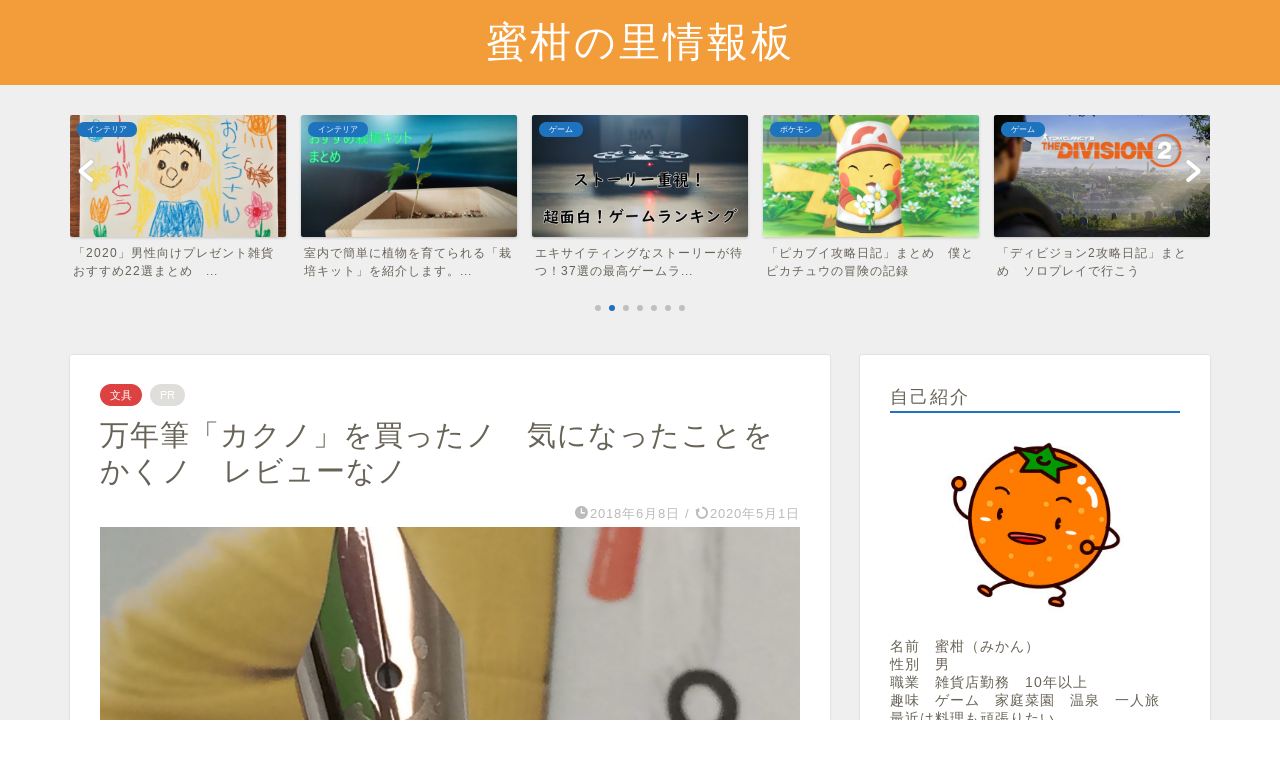

--- FILE ---
content_type: text/html; charset=UTF-8
request_url: https://mikannnosato.xsrv.jp/wp/3857-2
body_size: 24684
content:
<!DOCTYPE html>
<html lang="ja">
<head prefix="og: http://ogp.me/ns# fb: http://ogp.me/ns/fb# article: http://ogp.me/ns/article#">
<meta charset="utf-8">
<meta http-equiv="X-UA-Compatible" content="IE=edge">
<meta name="viewport" content="width=device-width, initial-scale=1">
<!-- ここからOGP -->
<meta property="og:type" content="blog">
<meta property="og:title" content="万年筆「カクノ」を買ったノ　気になったことをかくノ　レビューなノ｜蜜柑の里情報板"> 
<meta property="og:url" content="https://mikannnosato.xsrv.jp/wp/3857-2"> 
<meta property="og:description" content="おしゃれで可愛くて安い万年筆「カクノ」を買ったノ。
気になったことがいくつかあったからレビューしたノ。"> 
<meta property="og:image" content="https://mikannnosato.xsrv.jp/wp/wp-content/uploads/2018/06/img_5043-2.jpg">
<meta property="og:site_name" content="蜜柑の里情報板">
<meta property="fb:admins" content="">
<meta name="twitter:card" content="summary">
<!-- ここまでOGP --> 

<meta name="description" itemprop="description" content="おしゃれで可愛くて安い万年筆「カクノ」を買ったノ。
気になったことがいくつかあったからレビューしたノ。" >
<link rel="canonical" href="https://mikannnosato.xsrv.jp/wp/3857-2">
<title>万年筆「カクノ」を買ったノ　気になったことをかくノ　レビューなノ｜蜜柑の里情報板</title>
<meta name='robots' content='max-image-preview:large' />
<link rel='dns-prefetch' href='//cdnjs.cloudflare.com' />
<link rel='dns-prefetch' href='//use.fontawesome.com' />
<link rel='dns-prefetch' href='//stats.wp.com' />
<link rel="alternate" type="application/rss+xml" title="蜜柑の里情報板 &raquo; フィード" href="https://mikannnosato.xsrv.jp/wp/feed" />
<link rel="alternate" type="application/rss+xml" title="蜜柑の里情報板 &raquo; コメントフィード" href="https://mikannnosato.xsrv.jp/wp/comments/feed" />
<link rel="alternate" type="application/rss+xml" title="蜜柑の里情報板 &raquo; 万年筆「カクノ」を買ったノ　気になったことをかくノ　レビューなノ のコメントのフィード" href="https://mikannnosato.xsrv.jp/wp/3857-2/feed" />
<script type="text/javascript">
/* <![CDATA[ */
window._wpemojiSettings = {"baseUrl":"https:\/\/s.w.org\/images\/core\/emoji\/15.0.3\/72x72\/","ext":".png","svgUrl":"https:\/\/s.w.org\/images\/core\/emoji\/15.0.3\/svg\/","svgExt":".svg","source":{"concatemoji":"https:\/\/mikannnosato.xsrv.jp\/wp\/wp-includes\/js\/wp-emoji-release.min.js?ver=6.6.4"}};
/*! This file is auto-generated */
!function(i,n){var o,s,e;function c(e){try{var t={supportTests:e,timestamp:(new Date).valueOf()};sessionStorage.setItem(o,JSON.stringify(t))}catch(e){}}function p(e,t,n){e.clearRect(0,0,e.canvas.width,e.canvas.height),e.fillText(t,0,0);var t=new Uint32Array(e.getImageData(0,0,e.canvas.width,e.canvas.height).data),r=(e.clearRect(0,0,e.canvas.width,e.canvas.height),e.fillText(n,0,0),new Uint32Array(e.getImageData(0,0,e.canvas.width,e.canvas.height).data));return t.every(function(e,t){return e===r[t]})}function u(e,t,n){switch(t){case"flag":return n(e,"\ud83c\udff3\ufe0f\u200d\u26a7\ufe0f","\ud83c\udff3\ufe0f\u200b\u26a7\ufe0f")?!1:!n(e,"\ud83c\uddfa\ud83c\uddf3","\ud83c\uddfa\u200b\ud83c\uddf3")&&!n(e,"\ud83c\udff4\udb40\udc67\udb40\udc62\udb40\udc65\udb40\udc6e\udb40\udc67\udb40\udc7f","\ud83c\udff4\u200b\udb40\udc67\u200b\udb40\udc62\u200b\udb40\udc65\u200b\udb40\udc6e\u200b\udb40\udc67\u200b\udb40\udc7f");case"emoji":return!n(e,"\ud83d\udc26\u200d\u2b1b","\ud83d\udc26\u200b\u2b1b")}return!1}function f(e,t,n){var r="undefined"!=typeof WorkerGlobalScope&&self instanceof WorkerGlobalScope?new OffscreenCanvas(300,150):i.createElement("canvas"),a=r.getContext("2d",{willReadFrequently:!0}),o=(a.textBaseline="top",a.font="600 32px Arial",{});return e.forEach(function(e){o[e]=t(a,e,n)}),o}function t(e){var t=i.createElement("script");t.src=e,t.defer=!0,i.head.appendChild(t)}"undefined"!=typeof Promise&&(o="wpEmojiSettingsSupports",s=["flag","emoji"],n.supports={everything:!0,everythingExceptFlag:!0},e=new Promise(function(e){i.addEventListener("DOMContentLoaded",e,{once:!0})}),new Promise(function(t){var n=function(){try{var e=JSON.parse(sessionStorage.getItem(o));if("object"==typeof e&&"number"==typeof e.timestamp&&(new Date).valueOf()<e.timestamp+604800&&"object"==typeof e.supportTests)return e.supportTests}catch(e){}return null}();if(!n){if("undefined"!=typeof Worker&&"undefined"!=typeof OffscreenCanvas&&"undefined"!=typeof URL&&URL.createObjectURL&&"undefined"!=typeof Blob)try{var e="postMessage("+f.toString()+"("+[JSON.stringify(s),u.toString(),p.toString()].join(",")+"));",r=new Blob([e],{type:"text/javascript"}),a=new Worker(URL.createObjectURL(r),{name:"wpTestEmojiSupports"});return void(a.onmessage=function(e){c(n=e.data),a.terminate(),t(n)})}catch(e){}c(n=f(s,u,p))}t(n)}).then(function(e){for(var t in e)n.supports[t]=e[t],n.supports.everything=n.supports.everything&&n.supports[t],"flag"!==t&&(n.supports.everythingExceptFlag=n.supports.everythingExceptFlag&&n.supports[t]);n.supports.everythingExceptFlag=n.supports.everythingExceptFlag&&!n.supports.flag,n.DOMReady=!1,n.readyCallback=function(){n.DOMReady=!0}}).then(function(){return e}).then(function(){var e;n.supports.everything||(n.readyCallback(),(e=n.source||{}).concatemoji?t(e.concatemoji):e.wpemoji&&e.twemoji&&(t(e.twemoji),t(e.wpemoji)))}))}((window,document),window._wpemojiSettings);
/* ]]> */
</script>
<style id='wp-emoji-styles-inline-css' type='text/css'>

	img.wp-smiley, img.emoji {
		display: inline !important;
		border: none !important;
		box-shadow: none !important;
		height: 1em !important;
		width: 1em !important;
		margin: 0 0.07em !important;
		vertical-align: -0.1em !important;
		background: none !important;
		padding: 0 !important;
	}
</style>
<link rel='stylesheet' id='wp-block-library-css' href='https://mikannnosato.xsrv.jp/wp/wp-includes/css/dist/block-library/style.min.css?ver=6.6.4' type='text/css' media='all' />
<style id='rinkerg-gutenberg-rinker-style-inline-css' type='text/css'>
.wp-block-create-block-block{background-color:#21759b;color:#fff;padding:2px}

</style>
<link rel='stylesheet' id='mediaelement-css' href='https://mikannnosato.xsrv.jp/wp/wp-includes/js/mediaelement/mediaelementplayer-legacy.min.css?ver=4.2.17' type='text/css' media='all' />
<link rel='stylesheet' id='wp-mediaelement-css' href='https://mikannnosato.xsrv.jp/wp/wp-includes/js/mediaelement/wp-mediaelement.min.css?ver=6.6.4' type='text/css' media='all' />
<style id='jetpack-sharing-buttons-style-inline-css' type='text/css'>
.jetpack-sharing-buttons__services-list{display:flex;flex-direction:row;flex-wrap:wrap;gap:0;list-style-type:none;margin:5px;padding:0}.jetpack-sharing-buttons__services-list.has-small-icon-size{font-size:12px}.jetpack-sharing-buttons__services-list.has-normal-icon-size{font-size:16px}.jetpack-sharing-buttons__services-list.has-large-icon-size{font-size:24px}.jetpack-sharing-buttons__services-list.has-huge-icon-size{font-size:36px}@media print{.jetpack-sharing-buttons__services-list{display:none!important}}.editor-styles-wrapper .wp-block-jetpack-sharing-buttons{gap:0;padding-inline-start:0}ul.jetpack-sharing-buttons__services-list.has-background{padding:1.25em 2.375em}
</style>
<style id='classic-theme-styles-inline-css' type='text/css'>
/*! This file is auto-generated */
.wp-block-button__link{color:#fff;background-color:#32373c;border-radius:9999px;box-shadow:none;text-decoration:none;padding:calc(.667em + 2px) calc(1.333em + 2px);font-size:1.125em}.wp-block-file__button{background:#32373c;color:#fff;text-decoration:none}
</style>
<style id='global-styles-inline-css' type='text/css'>
:root{--wp--preset--aspect-ratio--square: 1;--wp--preset--aspect-ratio--4-3: 4/3;--wp--preset--aspect-ratio--3-4: 3/4;--wp--preset--aspect-ratio--3-2: 3/2;--wp--preset--aspect-ratio--2-3: 2/3;--wp--preset--aspect-ratio--16-9: 16/9;--wp--preset--aspect-ratio--9-16: 9/16;--wp--preset--color--black: #000000;--wp--preset--color--cyan-bluish-gray: #abb8c3;--wp--preset--color--white: #ffffff;--wp--preset--color--pale-pink: #f78da7;--wp--preset--color--vivid-red: #cf2e2e;--wp--preset--color--luminous-vivid-orange: #ff6900;--wp--preset--color--luminous-vivid-amber: #fcb900;--wp--preset--color--light-green-cyan: #7bdcb5;--wp--preset--color--vivid-green-cyan: #00d084;--wp--preset--color--pale-cyan-blue: #8ed1fc;--wp--preset--color--vivid-cyan-blue: #0693e3;--wp--preset--color--vivid-purple: #9b51e0;--wp--preset--gradient--vivid-cyan-blue-to-vivid-purple: linear-gradient(135deg,rgba(6,147,227,1) 0%,rgb(155,81,224) 100%);--wp--preset--gradient--light-green-cyan-to-vivid-green-cyan: linear-gradient(135deg,rgb(122,220,180) 0%,rgb(0,208,130) 100%);--wp--preset--gradient--luminous-vivid-amber-to-luminous-vivid-orange: linear-gradient(135deg,rgba(252,185,0,1) 0%,rgba(255,105,0,1) 100%);--wp--preset--gradient--luminous-vivid-orange-to-vivid-red: linear-gradient(135deg,rgba(255,105,0,1) 0%,rgb(207,46,46) 100%);--wp--preset--gradient--very-light-gray-to-cyan-bluish-gray: linear-gradient(135deg,rgb(238,238,238) 0%,rgb(169,184,195) 100%);--wp--preset--gradient--cool-to-warm-spectrum: linear-gradient(135deg,rgb(74,234,220) 0%,rgb(151,120,209) 20%,rgb(207,42,186) 40%,rgb(238,44,130) 60%,rgb(251,105,98) 80%,rgb(254,248,76) 100%);--wp--preset--gradient--blush-light-purple: linear-gradient(135deg,rgb(255,206,236) 0%,rgb(152,150,240) 100%);--wp--preset--gradient--blush-bordeaux: linear-gradient(135deg,rgb(254,205,165) 0%,rgb(254,45,45) 50%,rgb(107,0,62) 100%);--wp--preset--gradient--luminous-dusk: linear-gradient(135deg,rgb(255,203,112) 0%,rgb(199,81,192) 50%,rgb(65,88,208) 100%);--wp--preset--gradient--pale-ocean: linear-gradient(135deg,rgb(255,245,203) 0%,rgb(182,227,212) 50%,rgb(51,167,181) 100%);--wp--preset--gradient--electric-grass: linear-gradient(135deg,rgb(202,248,128) 0%,rgb(113,206,126) 100%);--wp--preset--gradient--midnight: linear-gradient(135deg,rgb(2,3,129) 0%,rgb(40,116,252) 100%);--wp--preset--font-size--small: 13px;--wp--preset--font-size--medium: 20px;--wp--preset--font-size--large: 36px;--wp--preset--font-size--x-large: 42px;--wp--preset--spacing--20: 0.44rem;--wp--preset--spacing--30: 0.67rem;--wp--preset--spacing--40: 1rem;--wp--preset--spacing--50: 1.5rem;--wp--preset--spacing--60: 2.25rem;--wp--preset--spacing--70: 3.38rem;--wp--preset--spacing--80: 5.06rem;--wp--preset--shadow--natural: 6px 6px 9px rgba(0, 0, 0, 0.2);--wp--preset--shadow--deep: 12px 12px 50px rgba(0, 0, 0, 0.4);--wp--preset--shadow--sharp: 6px 6px 0px rgba(0, 0, 0, 0.2);--wp--preset--shadow--outlined: 6px 6px 0px -3px rgba(255, 255, 255, 1), 6px 6px rgba(0, 0, 0, 1);--wp--preset--shadow--crisp: 6px 6px 0px rgba(0, 0, 0, 1);}:where(.is-layout-flex){gap: 0.5em;}:where(.is-layout-grid){gap: 0.5em;}body .is-layout-flex{display: flex;}.is-layout-flex{flex-wrap: wrap;align-items: center;}.is-layout-flex > :is(*, div){margin: 0;}body .is-layout-grid{display: grid;}.is-layout-grid > :is(*, div){margin: 0;}:where(.wp-block-columns.is-layout-flex){gap: 2em;}:where(.wp-block-columns.is-layout-grid){gap: 2em;}:where(.wp-block-post-template.is-layout-flex){gap: 1.25em;}:where(.wp-block-post-template.is-layout-grid){gap: 1.25em;}.has-black-color{color: var(--wp--preset--color--black) !important;}.has-cyan-bluish-gray-color{color: var(--wp--preset--color--cyan-bluish-gray) !important;}.has-white-color{color: var(--wp--preset--color--white) !important;}.has-pale-pink-color{color: var(--wp--preset--color--pale-pink) !important;}.has-vivid-red-color{color: var(--wp--preset--color--vivid-red) !important;}.has-luminous-vivid-orange-color{color: var(--wp--preset--color--luminous-vivid-orange) !important;}.has-luminous-vivid-amber-color{color: var(--wp--preset--color--luminous-vivid-amber) !important;}.has-light-green-cyan-color{color: var(--wp--preset--color--light-green-cyan) !important;}.has-vivid-green-cyan-color{color: var(--wp--preset--color--vivid-green-cyan) !important;}.has-pale-cyan-blue-color{color: var(--wp--preset--color--pale-cyan-blue) !important;}.has-vivid-cyan-blue-color{color: var(--wp--preset--color--vivid-cyan-blue) !important;}.has-vivid-purple-color{color: var(--wp--preset--color--vivid-purple) !important;}.has-black-background-color{background-color: var(--wp--preset--color--black) !important;}.has-cyan-bluish-gray-background-color{background-color: var(--wp--preset--color--cyan-bluish-gray) !important;}.has-white-background-color{background-color: var(--wp--preset--color--white) !important;}.has-pale-pink-background-color{background-color: var(--wp--preset--color--pale-pink) !important;}.has-vivid-red-background-color{background-color: var(--wp--preset--color--vivid-red) !important;}.has-luminous-vivid-orange-background-color{background-color: var(--wp--preset--color--luminous-vivid-orange) !important;}.has-luminous-vivid-amber-background-color{background-color: var(--wp--preset--color--luminous-vivid-amber) !important;}.has-light-green-cyan-background-color{background-color: var(--wp--preset--color--light-green-cyan) !important;}.has-vivid-green-cyan-background-color{background-color: var(--wp--preset--color--vivid-green-cyan) !important;}.has-pale-cyan-blue-background-color{background-color: var(--wp--preset--color--pale-cyan-blue) !important;}.has-vivid-cyan-blue-background-color{background-color: var(--wp--preset--color--vivid-cyan-blue) !important;}.has-vivid-purple-background-color{background-color: var(--wp--preset--color--vivid-purple) !important;}.has-black-border-color{border-color: var(--wp--preset--color--black) !important;}.has-cyan-bluish-gray-border-color{border-color: var(--wp--preset--color--cyan-bluish-gray) !important;}.has-white-border-color{border-color: var(--wp--preset--color--white) !important;}.has-pale-pink-border-color{border-color: var(--wp--preset--color--pale-pink) !important;}.has-vivid-red-border-color{border-color: var(--wp--preset--color--vivid-red) !important;}.has-luminous-vivid-orange-border-color{border-color: var(--wp--preset--color--luminous-vivid-orange) !important;}.has-luminous-vivid-amber-border-color{border-color: var(--wp--preset--color--luminous-vivid-amber) !important;}.has-light-green-cyan-border-color{border-color: var(--wp--preset--color--light-green-cyan) !important;}.has-vivid-green-cyan-border-color{border-color: var(--wp--preset--color--vivid-green-cyan) !important;}.has-pale-cyan-blue-border-color{border-color: var(--wp--preset--color--pale-cyan-blue) !important;}.has-vivid-cyan-blue-border-color{border-color: var(--wp--preset--color--vivid-cyan-blue) !important;}.has-vivid-purple-border-color{border-color: var(--wp--preset--color--vivid-purple) !important;}.has-vivid-cyan-blue-to-vivid-purple-gradient-background{background: var(--wp--preset--gradient--vivid-cyan-blue-to-vivid-purple) !important;}.has-light-green-cyan-to-vivid-green-cyan-gradient-background{background: var(--wp--preset--gradient--light-green-cyan-to-vivid-green-cyan) !important;}.has-luminous-vivid-amber-to-luminous-vivid-orange-gradient-background{background: var(--wp--preset--gradient--luminous-vivid-amber-to-luminous-vivid-orange) !important;}.has-luminous-vivid-orange-to-vivid-red-gradient-background{background: var(--wp--preset--gradient--luminous-vivid-orange-to-vivid-red) !important;}.has-very-light-gray-to-cyan-bluish-gray-gradient-background{background: var(--wp--preset--gradient--very-light-gray-to-cyan-bluish-gray) !important;}.has-cool-to-warm-spectrum-gradient-background{background: var(--wp--preset--gradient--cool-to-warm-spectrum) !important;}.has-blush-light-purple-gradient-background{background: var(--wp--preset--gradient--blush-light-purple) !important;}.has-blush-bordeaux-gradient-background{background: var(--wp--preset--gradient--blush-bordeaux) !important;}.has-luminous-dusk-gradient-background{background: var(--wp--preset--gradient--luminous-dusk) !important;}.has-pale-ocean-gradient-background{background: var(--wp--preset--gradient--pale-ocean) !important;}.has-electric-grass-gradient-background{background: var(--wp--preset--gradient--electric-grass) !important;}.has-midnight-gradient-background{background: var(--wp--preset--gradient--midnight) !important;}.has-small-font-size{font-size: var(--wp--preset--font-size--small) !important;}.has-medium-font-size{font-size: var(--wp--preset--font-size--medium) !important;}.has-large-font-size{font-size: var(--wp--preset--font-size--large) !important;}.has-x-large-font-size{font-size: var(--wp--preset--font-size--x-large) !important;}
:where(.wp-block-post-template.is-layout-flex){gap: 1.25em;}:where(.wp-block-post-template.is-layout-grid){gap: 1.25em;}
:where(.wp-block-columns.is-layout-flex){gap: 2em;}:where(.wp-block-columns.is-layout-grid){gap: 2em;}
:root :where(.wp-block-pullquote){font-size: 1.5em;line-height: 1.6;}
</style>
<link rel='stylesheet' id='contact-form-7-css' href='https://mikannnosato.xsrv.jp/wp/wp-content/plugins/contact-form-7/includes/css/styles.css?ver=5.9.8' type='text/css' media='all' />
<link rel='stylesheet' id='yyi_rinker_stylesheet-css' href='https://mikannnosato.xsrv.jp/wp/wp-content/plugins/yyi-rinker/css/style.css?v=1.11.1&#038;ver=6.6.4' type='text/css' media='all' />
<link rel='stylesheet' id='theme-style-css' href='https://mikannnosato.xsrv.jp/wp/wp-content/themes/jin/style.css?ver=6.6.4' type='text/css' media='all' />
<link rel='stylesheet' id='fontawesome-style-css' href='https://use.fontawesome.com/releases/v5.6.3/css/all.css?ver=6.6.4' type='text/css' media='all' />
<link rel='stylesheet' id='swiper-style-css' href='https://cdnjs.cloudflare.com/ajax/libs/Swiper/4.0.7/css/swiper.min.css?ver=6.6.4' type='text/css' media='all' />
<script type="text/javascript" src="https://mikannnosato.xsrv.jp/wp/wp-includes/js/jquery/jquery.min.js?ver=3.7.1" id="jquery-core-js"></script>
<script type="text/javascript" src="https://mikannnosato.xsrv.jp/wp/wp-includes/js/jquery/jquery-migrate.min.js?ver=3.4.1" id="jquery-migrate-js"></script>
<script type="text/javascript" src="//cdnjs.cloudflare.com/ajax/libs/jquery-easing/1.4.1/jquery.easing.min.js?ver=6.6.4" id="jquery-easing-js"></script>
<link rel="https://api.w.org/" href="https://mikannnosato.xsrv.jp/wp/wp-json/" /><link rel="alternate" title="JSON" type="application/json" href="https://mikannnosato.xsrv.jp/wp/wp-json/wp/v2/posts/3857" /><link rel='shortlink' href='https://mikannnosato.xsrv.jp/wp/?p=3857' />
<link rel="alternate" title="oEmbed (JSON)" type="application/json+oembed" href="https://mikannnosato.xsrv.jp/wp/wp-json/oembed/1.0/embed?url=https%3A%2F%2Fmikannnosato.xsrv.jp%2Fwp%2F3857-2" />
<link rel="alternate" title="oEmbed (XML)" type="text/xml+oembed" href="https://mikannnosato.xsrv.jp/wp/wp-json/oembed/1.0/embed?url=https%3A%2F%2Fmikannnosato.xsrv.jp%2Fwp%2F3857-2&#038;format=xml" />
	<style>img#wpstats{display:none}</style>
		<style>
.yyi-rinker-images {
    display: flex;
    justify-content: center;
    align-items: center;
    position: relative;

}
div.yyi-rinker-image img.yyi-rinker-main-img.hidden {
    display: none;
}

.yyi-rinker-images-arrow {
    cursor: pointer;
    position: absolute;
    top: 50%;
    display: block;
    margin-top: -11px;
    opacity: 0.6;
    width: 22px;
}

.yyi-rinker-images-arrow-left{
    left: -10px;
}
.yyi-rinker-images-arrow-right{
    right: -10px;
}

.yyi-rinker-images-arrow-left.hidden {
    display: none;
}

.yyi-rinker-images-arrow-right.hidden {
    display: none;
}
div.yyi-rinker-contents.yyi-rinker-design-tate  div.yyi-rinker-box{
    flex-direction: column;
}

div.yyi-rinker-contents.yyi-rinker-design-slim div.yyi-rinker-box .yyi-rinker-links {
    flex-direction: column;
}

div.yyi-rinker-contents.yyi-rinker-design-slim div.yyi-rinker-info {
    width: 100%;
}

div.yyi-rinker-contents.yyi-rinker-design-slim .yyi-rinker-title {
    text-align: center;
}

div.yyi-rinker-contents.yyi-rinker-design-slim .yyi-rinker-links {
    text-align: center;
}
div.yyi-rinker-contents.yyi-rinker-design-slim .yyi-rinker-image {
    margin: auto;
}

div.yyi-rinker-contents.yyi-rinker-design-slim div.yyi-rinker-info ul.yyi-rinker-links li {
	align-self: stretch;
}
div.yyi-rinker-contents.yyi-rinker-design-slim div.yyi-rinker-box div.yyi-rinker-info {
	padding: 0;
}
div.yyi-rinker-contents.yyi-rinker-design-slim div.yyi-rinker-box {
	flex-direction: column;
	padding: 14px 5px 0;
}

.yyi-rinker-design-slim div.yyi-rinker-box div.yyi-rinker-info {
	text-align: center;
}

.yyi-rinker-design-slim div.price-box span.price {
	display: block;
}

div.yyi-rinker-contents.yyi-rinker-design-slim div.yyi-rinker-info div.yyi-rinker-title a{
	font-size:16px;
}

div.yyi-rinker-contents.yyi-rinker-design-slim ul.yyi-rinker-links li.amazonkindlelink:before,  div.yyi-rinker-contents.yyi-rinker-design-slim ul.yyi-rinker-links li.amazonlink:before,  div.yyi-rinker-contents.yyi-rinker-design-slim ul.yyi-rinker-links li.rakutenlink:before, div.yyi-rinker-contents.yyi-rinker-design-slim ul.yyi-rinker-links li.yahoolink:before, div.yyi-rinker-contents.yyi-rinker-design-slim ul.yyi-rinker-links li.mercarilink:before {
	font-size:12px;
}

div.yyi-rinker-contents.yyi-rinker-design-slim ul.yyi-rinker-links li a {
	font-size: 13px;
}
.entry-content ul.yyi-rinker-links li {
	padding: 0;
}

div.yyi-rinker-contents .yyi-rinker-attention.attention_desing_right_ribbon {
    width: 89px;
    height: 91px;
    position: absolute;
    top: -1px;
    right: -1px;
    left: auto;
    overflow: hidden;
}

div.yyi-rinker-contents .yyi-rinker-attention.attention_desing_right_ribbon span {
    display: inline-block;
    width: 146px;
    position: absolute;
    padding: 4px 0;
    left: -13px;
    top: 12px;
    text-align: center;
    font-size: 12px;
    line-height: 24px;
    -webkit-transform: rotate(45deg);
    transform: rotate(45deg);
    box-shadow: 0 1px 3px rgba(0, 0, 0, 0.2);
}

div.yyi-rinker-contents .yyi-rinker-attention.attention_desing_right_ribbon {
    background: none;
}
.yyi-rinker-attention.attention_desing_right_ribbon .yyi-rinker-attention-after,
.yyi-rinker-attention.attention_desing_right_ribbon .yyi-rinker-attention-before{
display:none;
}
div.yyi-rinker-use-right_ribbon div.yyi-rinker-title {
    margin-right: 2rem;
}

				</style>	<style type="text/css">
		#wrapper {
			background-color: #efefef;
			background-image: url();
					}

		.related-entry-headline-text span:before,
		#comment-title span:before,
		#reply-title span:before {
			background-color: #1e73be;
			border-color: #1e73be !important;
		}

		#breadcrumb:after,
		#page-top a {
			background-color: #727272;
		}

		footer {
			background-color: #727272;
		}

		.footer-inner a,
		#copyright,
		#copyright-center {
			border-color: #fff !important;
			color: #fff !important;
		}

		#footer-widget-area {
			border-color: #fff !important;
		}

		.page-top-footer a {
			color: #727272 !important;
		}

		#breadcrumb ul li,
		#breadcrumb ul li a {
			color: #727272 !important;
		}

		body,
		a,
		a:link,
		a:visited,
		.my-profile,
		.widgettitle,
		.tabBtn-mag label {
			color: #686357;
		}

		a:hover {
			color: #ff7e28;
		}

		.widget_nav_menu ul>li>a:before,
		.widget_categories ul>li>a:before,
		.widget_pages ul>li>a:before,
		.widget_recent_entries ul>li>a:before,
		.widget_archive ul>li>a:before,
		.widget_archive form:after,
		.widget_categories form:after,
		.widget_nav_menu ul>li>ul.sub-menu>li>a:before,
		.widget_categories ul>li>.children>li>a:before,
		.widget_pages ul>li>.children>li>a:before,
		.widget_nav_menu ul>li>ul.sub-menu>li>ul.sub-menu li>a:before,
		.widget_categories ul>li>.children>li>.children li>a:before,
		.widget_pages ul>li>.children>li>.children li>a:before {
			color: #1e73be;
		}

		.widget_nav_menu ul .sub-menu .sub-menu li a:before {
			background-color: #686357 !important;
		}
		.d--labeling-act-border{
			border-color: rgba(104,99,87,0.18);
		}
		.c--labeling-act.d--labeling-act-solid{
			background-color: rgba(104,99,87,0.06);
		}
		.a--labeling-act{
			color: rgba(104,99,87,0.6);
		}
		.a--labeling-small-act span{
			background-color: rgba(104,99,87,0.21);
		}
		.c--labeling-act.d--labeling-act-strong{
			background-color: rgba(104,99,87,0.045);
		}
		.d--labeling-act-strong .a--labeling-act{
			color: rgba(104,99,87,0.75);
		}


		footer .footer-widget,
		footer .footer-widget a,
		footer .footer-widget ul li,
		.footer-widget.widget_nav_menu ul>li>a:before,
		.footer-widget.widget_categories ul>li>a:before,
		.footer-widget.widget_recent_entries ul>li>a:before,
		.footer-widget.widget_pages ul>li>a:before,
		.footer-widget.widget_archive ul>li>a:before,
		footer .widget_tag_cloud .tagcloud a:before {
			color: #fff !important;
			border-color: #fff !important;
		}

		footer .footer-widget .widgettitle {
			color: #fff !important;
			border-color: #1e73be !important;
		}

		footer .widget_nav_menu ul .children .children li a:before,
		footer .widget_categories ul .children .children li a:before,
		footer .widget_nav_menu ul .sub-menu .sub-menu li a:before {
			background-color: #fff !important;
		}

		#drawernav a:hover,
		.post-list-title,
		#prev-next p,
		#toc_container .toc_list li a {
			color: #686357 !important;
		}

		#header-box {
			background-color: #f29c3a;
		}

		@media (min-width: 768px) {

			#header-box .header-box10-bg:before,
			#header-box .header-box11-bg:before {
				border-radius: 2px;
			}
		}

		@media (min-width: 768px) {
			.top-image-meta {
				margin-top: calc(0px - 30px);
			}
		}

		@media (min-width: 1200px) {
			.top-image-meta {
				margin-top: calc(0px);
			}
		}

		.pickup-contents:before {
			background-color: #f29c3a !important;
		}

		.main-image-text {
			color: #686357;
		}

		.main-image-text-sub {
			color: #686357;
		}

		@media (min-width: 481px) {
			#site-info {
				padding-top: 15px !important;
				padding-bottom: 15px !important;
			}
		}

		#site-info span a {
			color: #ffffff !important;
		}

		#headmenu .headsns .line a svg {
			fill: #ffffff !important;
		}

		#headmenu .headsns a,
		#headmenu {
			color: #ffffff !important;
			border-color: #ffffff !important;
		}

		.profile-follow .line-sns a svg {
			fill: #1e73be !important;
		}

		.profile-follow .line-sns a:hover svg {
			fill: #1e73be !important;
		}

		.profile-follow a {
			color: #1e73be !important;
			border-color: #1e73be !important;
		}

		.profile-follow a:hover,
		#headmenu .headsns a:hover {
			color: #1e73be !important;
			border-color: #1e73be !important;
		}

		.search-box:hover {
			color: #1e73be !important;
			border-color: #1e73be !important;
		}

		#header #headmenu .headsns .line a:hover svg {
			fill: #1e73be !important;
		}

		.cps-icon-bar,
		#navtoggle:checked+.sp-menu-open .cps-icon-bar {
			background-color: #ffffff;
		}

		#nav-container {
			background-color: #a5d85d;
		}

		.menu-box .menu-item svg {
			fill: #8224e3;
		}

		#drawernav ul.menu-box>li>a,
		#drawernav2 ul.menu-box>li>a,
		#drawernav3 ul.menu-box>li>a,
		#drawernav4 ul.menu-box>li>a,
		#drawernav5 ul.menu-box>li>a,
		#drawernav ul.menu-box>li.menu-item-has-children:after,
		#drawernav2 ul.menu-box>li.menu-item-has-children:after,
		#drawernav3 ul.menu-box>li.menu-item-has-children:after,
		#drawernav4 ul.menu-box>li.menu-item-has-children:after,
		#drawernav5 ul.menu-box>li.menu-item-has-children:after {
			color: #8224e3 !important;
		}

		#drawernav ul.menu-box li a,
		#drawernav2 ul.menu-box li a,
		#drawernav3 ul.menu-box li a,
		#drawernav4 ul.menu-box li a,
		#drawernav5 ul.menu-box li a {
			font-size: 12px !important;
		}

		#drawernav3 ul.menu-box>li {
			color: #686357 !important;
		}

		#drawernav4 .menu-box>.menu-item>a:after,
		#drawernav3 .menu-box>.menu-item>a:after,
		#drawernav .menu-box>.menu-item>a:after {
			background-color: #8224e3 !important;
		}

		#drawernav2 .menu-box>.menu-item:hover,
		#drawernav5 .menu-box>.menu-item:hover {
			border-top-color: #1e73be !important;
		}

		.cps-info-bar a {
			background-color: #ffcd44 !important;
		}

		@media (min-width: 768px) {
			.post-list-mag .post-list-item:not(:nth-child(2n)) {
				margin-right: 2.6%;
			}
		}

		@media (min-width: 768px) {

			#tab-1:checked~.tabBtn-mag li [for="tab-1"]:after,
			#tab-2:checked~.tabBtn-mag li [for="tab-2"]:after,
			#tab-3:checked~.tabBtn-mag li [for="tab-3"]:after,
			#tab-4:checked~.tabBtn-mag li [for="tab-4"]:after {
				border-top-color: #1e73be !important;
			}

			.tabBtn-mag label {
				border-bottom-color: #1e73be !important;
			}
		}

		#tab-1:checked~.tabBtn-mag li [for="tab-1"],
		#tab-2:checked~.tabBtn-mag li [for="tab-2"],
		#tab-3:checked~.tabBtn-mag li [for="tab-3"],
		#tab-4:checked~.tabBtn-mag li [for="tab-4"],
		#prev-next a.next:after,
		#prev-next a.prev:after,
		.more-cat-button a:hover span:before {
			background-color: #1e73be !important;
		}


		.swiper-slide .post-list-cat,
		.post-list-mag .post-list-cat,
		.post-list-mag3col .post-list-cat,
		.post-list-mag-sp1col .post-list-cat,
		.swiper-pagination-bullet-active,
		.pickup-cat,
		.post-list .post-list-cat,
		#breadcrumb .bcHome a:hover span:before,
		.popular-item:nth-child(1) .pop-num,
		.popular-item:nth-child(2) .pop-num,
		.popular-item:nth-child(3) .pop-num {
			background-color: #1e73be !important;
		}

		.sidebar-btn a,
		.profile-sns-menu {
			background-color: #1e73be !important;
		}

		.sp-sns-menu a,
		.pickup-contents-box a:hover .pickup-title {
			border-color: #1e73be !important;
			color: #1e73be !important;
		}

		.pro-line svg {
			fill: #1e73be !important;
		}

		.cps-post-cat a,
		.meta-cat,
		.popular-cat {
			background-color: #1e73be !important;
			border-color: #1e73be !important;
		}

		.tagicon,
		.tag-box a,
		#toc_container .toc_list>li,
		#toc_container .toc_title {
			color: #1e73be !important;
		}

		.widget_tag_cloud a::before {
			color: #686357 !important;
		}

		.tag-box a,
		#toc_container:before {
			border-color: #1e73be !important;
		}

		.cps-post-cat a:hover {
			color: #ff7e28 !important;
		}

		.pagination li:not([class*="current"]) a:hover,
		.widget_tag_cloud a:hover {
			background-color: #1e73be !important;
		}

		.pagination li:not([class*="current"]) a:hover {
			opacity: 0.5 !important;
		}

		.pagination li.current a {
			background-color: #1e73be !important;
			border-color: #1e73be !important;
		}

		.nextpage a:hover span {
			color: #1e73be !important;
			border-color: #1e73be !important;
		}

		.cta-content:before {
			background-color: #ffffff !important;
		}

		.cta-text,
		.info-title {
			color: #686357 !important;
		}

		#footer-widget-area.footer_style1 .widgettitle {
			border-color: #1e73be !important;
		}

		.sidebar_style1 .widgettitle,
		.sidebar_style5 .widgettitle {
			border-color: #1e73be !important;
		}

		.sidebar_style2 .widgettitle,
		.sidebar_style4 .widgettitle,
		.sidebar_style6 .widgettitle,
		#home-bottom-widget .widgettitle,
		#home-top-widget .widgettitle,
		#post-bottom-widget .widgettitle,
		#post-top-widget .widgettitle {
			background-color: #1e73be !important;
		}

		#home-bottom-widget .widget_search .search-box input[type="submit"],
		#home-top-widget .widget_search .search-box input[type="submit"],
		#post-bottom-widget .widget_search .search-box input[type="submit"],
		#post-top-widget .widget_search .search-box input[type="submit"] {
			background-color: #1e73be !important;
		}

		.tn-logo-size {
			font-size: 300% !important;
		}

		@media (min-width: 481px) {
			.tn-logo-size img {
				width: calc(300%*0.5) !important;
			}
		}

		@media (min-width: 768px) {
			.tn-logo-size img {
				width: calc(300%*2.2) !important;
			}
		}

		@media (min-width: 1200px) {
			.tn-logo-size img {
				width: 300% !important;
			}
		}

		.sp-logo-size {
			font-size: 120% !important;
		}

		.sp-logo-size img {
			width: 120% !important;
		}

		.cps-post-main ul>li:before,
		.cps-post-main ol>li:before {
			background-color: #1e73be !important;
		}

		.profile-card .profile-title {
			background-color: #1e73be !important;
		}

		.profile-card {
			border-color: #1e73be !important;
		}

		.cps-post-main a {
			color: #267ef2;
		}

		.cps-post-main .marker {
			background: -webkit-linear-gradient(transparent 60%, #ffe8ce 0%);
			background: linear-gradient(transparent 60%, #ffe8ce 0%);
		}

		.cps-post-main .marker2 {
			background: -webkit-linear-gradient(transparent 60%, #d9f4ab 0%);
			background: linear-gradient(transparent 60%, #d9f4ab 0%);
		}

		.cps-post-main .jic-sc {
			color: #e9546b;
		}


		.simple-box1 {
			border-color: #ef9b9b !important;
		}

		.simple-box2 {
			border-color: #f2bf7d !important;
		}

		.simple-box3 {
			border-color: #b5e28a !important;
		}

		.simple-box4 {
			border-color: #7badd8 !important;
		}

		.simple-box4:before {
			background-color: #7badd8;
		}

		.simple-box5 {
			border-color: #e896c7 !important;
		}

		.simple-box5:before {
			background-color: #e896c7;
		}

		.simple-box6 {
			background-color: #fffdef !important;
		}

		.simple-box7 {
			border-color: #def1f9 !important;
		}

		.simple-box7:before {
			background-color: #def1f9 !important;
		}

		.simple-box8 {
			border-color: #96ddc1 !important;
		}

		.simple-box8:before {
			background-color: #96ddc1 !important;
		}

		.simple-box9:before {
			background-color: #e1c0e8 !important;
		}

		.simple-box9:after {
			border-color: #e1c0e8 #e1c0e8 #fff #fff !important;
		}

		.kaisetsu-box1:before,
		.kaisetsu-box1-title {
			background-color: #ffb49e !important;
		}

		.kaisetsu-box2 {
			border-color: #89c2f4 !important;
		}

		.kaisetsu-box2-title {
			background-color: #89c2f4 !important;
		}

		.kaisetsu-box4 {
			border-color: #ea91a9 !important;
		}

		.kaisetsu-box4-title {
			background-color: #ea91a9 !important;
		}

		.kaisetsu-box5:before {
			background-color: #57b3ba !important;
		}

		.kaisetsu-box5-title {
			background-color: #57b3ba !important;
		}

		.concept-box1 {
			border-color: #85db8f !important;
		}

		.concept-box1:after {
			background-color: #85db8f !important;
		}

		.concept-box1:before {
			content: "ポイント" !important;
			color: #85db8f !important;
		}

		.concept-box2 {
			border-color: #f7cf6a !important;
		}

		.concept-box2:after {
			background-color: #f7cf6a !important;
		}

		.concept-box2:before {
			content: "注意点" !important;
			color: #f7cf6a !important;
		}

		.concept-box3 {
			border-color: #86cee8 !important;
		}

		.concept-box3:after {
			background-color: #86cee8 !important;
		}

		.concept-box3:before {
			content: "良い例" !important;
			color: #86cee8 !important;
		}

		.concept-box4 {
			border-color: #ed8989 !important;
		}

		.concept-box4:after {
			background-color: #ed8989 !important;
		}

		.concept-box4:before {
			content: "悪い例" !important;
			color: #ed8989 !important;
		}

		.concept-box5 {
			border-color: #9e9e9e !important;
		}

		.concept-box5:after {
			background-color: #9e9e9e !important;
		}

		.concept-box5:before {
			content: "参考" !important;
			color: #9e9e9e !important;
		}

		.concept-box6 {
			border-color: #8eaced !important;
		}

		.concept-box6:after {
			background-color: #8eaced !important;
		}

		.concept-box6:before {
			content: "メモ" !important;
			color: #8eaced !important;
		}

		.innerlink-box1,
		.blog-card {
			border-color: #ff7e28 !important;
		}

		.innerlink-box1-title {
			background-color: #ff7e28 !important;
			border-color: #ff7e28 !important;
		}

		.innerlink-box1:before,
		.blog-card-hl-box {
			background-color: #ff7e28 !important;
		}

		.jin-ac-box01-title::after {
			color: #1e73be;
		}

		.color-button01 a,
		.color-button01 a:hover,
		.color-button01:before {
			background-color: #a5d85d !important;
		}

		.top-image-btn-color a,
		.top-image-btn-color a:hover,
		.top-image-btn-color:before {
			background-color: #ffcd44 !important;
		}

		.color-button02 a,
		.color-button02 a:hover,
		.color-button02:before {
			background-color: #ff7e28 !important;
		}

		.color-button01-big a,
		.color-button01-big a:hover,
		.color-button01-big:before {
			background-color: #ff7e28 !important;
		}

		.color-button01-big a,
		.color-button01-big:before {
			border-radius: 5px !important;
		}

		.color-button01-big a {
			padding-top: 20px !important;
			padding-bottom: 20px !important;
		}

		.color-button02-big a,
		.color-button02-big a:hover,
		.color-button02-big:before {
			background-color: #c0ea85 !important;
		}

		.color-button02-big a,
		.color-button02-big:before {
			border-radius: 40px !important;
		}

		.color-button02-big a {
			padding-top: 20px !important;
			padding-bottom: 20px !important;
		}

		.color-button01-big {
			width: 75% !important;
		}

		.color-button02-big {
			width: 75% !important;
		}

		.top-image-btn-color:before,
		.color-button01:before,
		.color-button02:before,
		.color-button01-big:before,
		.color-button02-big:before {
			bottom: -1px;
			left: -1px;
			width: 100%;
			height: 100%;
			border-radius: 6px;
			box-shadow: 0px 1px 5px 0px rgba(0, 0, 0, 0.25);
			-webkit-transition: all .4s;
			transition: all .4s;
		}

		.top-image-btn-color a:hover,
		.color-button01 a:hover,
		.color-button02 a:hover,
		.color-button01-big a:hover,
		.color-button02-big a:hover {
			-webkit-transform: translateY(2px);
			transform: translateY(2px);
			-webkit-filter: brightness(0.95);
			filter: brightness(0.95);
		}

		.top-image-btn-color:hover:before,
		.color-button01:hover:before,
		.color-button02:hover:before,
		.color-button01-big:hover:before,
		.color-button02-big:hover:before {
			-webkit-transform: translateY(2px);
			transform: translateY(2px);
			box-shadow: none !important;
		}

		.h2-style01 h2,
		.h2-style02 h2:before,
		.h2-style03 h2,
		.h2-style04 h2:before,
		.h2-style05 h2,
		.h2-style07 h2:before,
		.h2-style07 h2:after,
		.h3-style03 h3:before,
		.h3-style02 h3:before,
		.h3-style05 h3:before,
		.h3-style07 h3:before,
		.h2-style08 h2:after,
		.h2-style10 h2:before,
		.h2-style10 h2:after,
		.h3-style02 h3:after,
		.h4-style02 h4:before {
			background-color: #1e73be !important;
		}

		.h3-style01 h3,
		.h3-style04 h3,
		.h3-style05 h3,
		.h3-style06 h3,
		.h4-style01 h4,
		.h2-style02 h2,
		.h2-style08 h2,
		.h2-style08 h2:before,
		.h2-style09 h2,
		.h4-style03 h4 {
			border-color: #1e73be !important;
		}

		.h2-style05 h2:before {
			border-top-color: #1e73be !important;
		}

		.h2-style06 h2:before,
		.sidebar_style3 .widgettitle:after {
			background-image: linear-gradient(-45deg,
					transparent 25%,
					#1e73be 25%,
					#1e73be 50%,
					transparent 50%,
					transparent 75%,
					#1e73be 75%,
					#1e73be);
		}

		.jin-h2-icons.h2-style02 h2 .jic:before,
		.jin-h2-icons.h2-style04 h2 .jic:before,
		.jin-h2-icons.h2-style06 h2 .jic:before,
		.jin-h2-icons.h2-style07 h2 .jic:before,
		.jin-h2-icons.h2-style08 h2 .jic:before,
		.jin-h2-icons.h2-style09 h2 .jic:before,
		.jin-h2-icons.h2-style10 h2 .jic:before,
		.jin-h3-icons.h3-style01 h3 .jic:before,
		.jin-h3-icons.h3-style02 h3 .jic:before,
		.jin-h3-icons.h3-style03 h3 .jic:before,
		.jin-h3-icons.h3-style04 h3 .jic:before,
		.jin-h3-icons.h3-style05 h3 .jic:before,
		.jin-h3-icons.h3-style06 h3 .jic:before,
		.jin-h3-icons.h3-style07 h3 .jic:before,
		.jin-h4-icons.h4-style01 h4 .jic:before,
		.jin-h4-icons.h4-style02 h4 .jic:before,
		.jin-h4-icons.h4-style03 h4 .jic:before,
		.jin-h4-icons.h4-style04 h4 .jic:before {
			color: #1e73be;
		}

		@media all and (-ms-high-contrast:none) {

			*::-ms-backdrop,
			.color-button01:before,
			.color-button02:before,
			.color-button01-big:before,
			.color-button02-big:before {
				background-color: #595857 !important;
			}
		}

		.jin-lp-h2 h2,
		.jin-lp-h2 h2 {
			background-color: transparent !important;
			border-color: transparent !important;
			color: #686357 !important;
		}

		.jincolumn-h3style2 {
			border-color: #1e73be !important;
		}

		.jinlph2-style1 h2:first-letter {
			color: #1e73be !important;
		}

		.jinlph2-style2 h2,
		.jinlph2-style3 h2 {
			border-color: #1e73be !important;
		}

		.jin-photo-title .jin-fusen1-down,
		.jin-photo-title .jin-fusen1-even,
		.jin-photo-title .jin-fusen1-up {
			border-left-color: #1e73be;
		}

		.jin-photo-title .jin-fusen2,
		.jin-photo-title .jin-fusen3 {
			background-color: #1e73be;
		}

		.jin-photo-title .jin-fusen2:before,
		.jin-photo-title .jin-fusen3:before {
			border-top-color: #1e73be;
		}

		.has-huge-font-size {
			font-size: 42px !important;
		}

		.has-large-font-size {
			font-size: 36px !important;
		}

		.has-medium-font-size {
			font-size: 20px !important;
		}

		.has-normal-font-size {
			font-size: 16px !important;
		}

		.has-small-font-size {
			font-size: 13px !important;
		}
	</style>
<style type="text/css">.broken_link, a.broken_link {
	text-decoration: line-through;
}</style><link rel="icon" href="https://mikannnosato.xsrv.jp/wp/wp-content/uploads/2020/08/cropped-ilovepdf_com-1-32x32.jpg" sizes="32x32" />
<link rel="icon" href="https://mikannnosato.xsrv.jp/wp/wp-content/uploads/2020/08/cropped-ilovepdf_com-1-192x192.jpg" sizes="192x192" />
<link rel="apple-touch-icon" href="https://mikannnosato.xsrv.jp/wp/wp-content/uploads/2020/08/cropped-ilovepdf_com-1-180x180.jpg" />
<meta name="msapplication-TileImage" content="https://mikannnosato.xsrv.jp/wp/wp-content/uploads/2020/08/cropped-ilovepdf_com-1-270x270.jpg" />
		<style type="text/css" id="wp-custom-css">
			.proflink a{
	display:block;
	text-align:center;
	padding:7px 10px;
	background:#aaa;/*カラーは変更*/
	width:50%;
	margin:0 auto;
	margin-top:20px;
	border-radius:20px;
	border:3px double #fff;
	font-size:0.65rem;
	color:#fff;
}
.proflink a:hover{
		opacity:0.75;
}
		</style>
			
<!--カエレバCSS-->
<!--アプリーチCSS-->

<!-- Global site tag (gtag.js) - Google Analytics -->
<script async src="https://www.googletagmanager.com/gtag/js?id=UA-90236538-1"></script>
<script>
  window.dataLayer = window.dataLayer || [];
  function gtag(){dataLayer.push(arguments);}
  gtag('js', new Date());

  gtag('config', 'UA-90236538-1');
</script>
<script async src="https://pagead2.googlesyndication.com/pagead/js/adsbygoogle.js?client=ca-pub-6927712137972541"
     crossorigin="anonymous"></script>
</head>
<body class="post-template-default single single-post postid-3857 single-format-standard" id="nofont-style">
<div id="wrapper">

		
	<div id="scroll-content" class="animate-off">
	
		<!--ヘッダー-->

								

<div id="header-box" class="tn_on header-box animate-off">
	<div id="header" class="header-type2 header animate-off">
		
		<div id="site-info" class="ef">
												<span class="tn-logo-size"><a href='https://mikannnosato.xsrv.jp/wp/' title='蜜柑の里情報板' rel='home'>蜜柑の里情報板</a></span>
									</div>

	
	</div>
	
		
</div>

			
		<!--ヘッダー-->

		<div class="clearfix"></div>

			
													<div class="pickup-contents-box-post-type animate-off">
	<div class="swiper-container">
		<ul class="pickup-contents swiper-wrapper">
					<li class="swiper-slide">
								<a href="https://mikannnosato.xsrv.jp/wp/post-1218-gifts-for-women" target="">
					<div class="pickup-image">
											<img src="https://mikannnosato.xsrv.jp/wp/wp-content/uploads/2020/03/c5961b0409c92561b71f088044c966ac-640x360.jpg" alt="" width="216" height="121" />
																	<span class="cps-post-cat pickup-cat category-interior" style="background-color:!important;" itemprop="keywords">インテリア</span>
											</div>
					<div class="pickup-title">「2020年」女性向けおすすめプレゼント雑貨43選まとめ...</div>
				</a>
							</li>
					<li class="swiper-slide">
								<a href="https://mikannnosato.xsrv.jp/wp/post-1202%e3%83%bcgifts-for-men" target="">
					<div class="pickup-image">
											<img src="https://mikannnosato.xsrv.jp/wp/wp-content/uploads/2020/03/4c9d2d019c2066001d2e5b46d969a313-640x360.jpg" alt="" width="216" height="121" />
																	<span class="cps-post-cat pickup-cat category-interior" style="background-color:!important;" itemprop="keywords">インテリア</span>
											</div>
					<div class="pickup-title">「2020」男性向けプレゼント雑貨おすすめ22選まとめ　...</div>
				</a>
							</li>
					<li class="swiper-slide">
								<a href="https://mikannnosato.xsrv.jp/wp/post-1859" target="">
					<div class="pickup-image">
											<img src="https://mikannnosato.xsrv.jp/wp/wp-content/uploads/2018/04/7c93bc130f54635e93f62a02f98965e1-640x360.jpg" alt="おすすめ栽培キットのまとめ" width="216" height="121" />
																	<span class="cps-post-cat pickup-cat category-interior" style="background-color:!important;" itemprop="keywords">インテリア</span>
											</div>
					<div class="pickup-title">室内で簡単に植物を育てられる「栽培キット」を紹介します。...</div>
				</a>
							</li>
					<li class="swiper-slide">
								<a href="https://mikannnosato.xsrv.jp/wp/game-recommended" target="">
					<div class="pickup-image">
											<img src="https://mikannnosato.xsrv.jp/wp/wp-content/uploads/2018/10/a6dc80113ef596e6fc4899fbbaaaf37e-1-640x360.jpg" alt="" width="216" height="121" />
																	<span class="cps-post-cat pickup-cat category-%e3%82%b2%e3%83%bc%e3%83%a0" style="background-color:!important;" itemprop="keywords">ゲーム</span>
											</div>
					<div class="pickup-title">エキサイティングなストーリーが待つ！37選の最高ゲームラ...</div>
				</a>
							</li>
					<li class="swiper-slide">
								<a href="https://mikannnosato.xsrv.jp/wp/%e3%80%8c%e3%83%94%e3%82%ab%e3%83%96%e3%82%a4%e6%94%bb%e7%95%a5%e6%97%a5%e8%a8%98%e3%80%8d%e3%81%be%e3%81%a8%e3%82%81%e3%80%80%e5%83%95%e3%81%a8%e3%83%94%e3%82%ab%e3%83%81%e3%83%a5%e3%82%a6%e3%81%ae" target="">
					<div class="pickup-image">
											<img src="https://mikannnosato.xsrv.jp/wp/wp-content/uploads/2018/12/2018120221402500-94CAAF6C83EE682D358EB6183EEF7D28-640x360.jpg" alt="" width="216" height="121" />
																	<span class="cps-post-cat pickup-cat category-%e3%83%9d%e3%82%b1%e3%83%a2%e3%83%b3" style="background-color:!important;" itemprop="keywords">ポケモン</span>
											</div>
					<div class="pickup-title">「ピカブイ攻略日記」まとめ　僕とピカチュウの冒険の記録</div>
				</a>
							</li>
					<li class="swiper-slide">
								<a href="https://mikannnosato.xsrv.jp/wp/%e3%80%8c%e3%83%87%e3%82%a3%e3%83%93%e3%82%b8%e3%83%a7%e3%83%b32%e6%94%bb%e7%95%a5%e6%97%a5%e8%a8%98%e3%80%8d%e3%81%be%e3%81%a8%e3%82%81%e3%80%80%e3%82%bd%e3%83%ad%e3%83%97%e3%83%ac%e3%82%a4%e3%81%a7" target="">
					<div class="pickup-image">
											<img src="https://mikannnosato.xsrv.jp/wp/wp-content/uploads/2019/03/17-1-640x360.jpg" alt="" width="216" height="121" />
																	<span class="cps-post-cat pickup-cat category-%e3%82%b2%e3%83%bc%e3%83%a0" style="background-color:!important;" itemprop="keywords">ゲーム</span>
											</div>
					<div class="pickup-title">「ディビジョン2攻略日記」まとめ　ソロプレイで行こう</div>
				</a>
							</li>
					<li class="swiper-slide">
								<a href="https://mikannnosato.xsrv.jp/wp/%e3%80%8c%e3%83%9d%e3%82%b1%e3%83%a2%e3%83%b3%e5%89%a3%e7%9b%be%e6%94%bb%e7%95%a5%e6%97%a5%e8%a8%98%e3%80%8d%e3%81%be%e3%81%a8%e3%82%81%e3%80%80%e3%83%a9%e3%82%a4%e3%83%90%e3%83%ab%e3%81%a8%e7%9b%ae" target="">
					<div class="pickup-image">
											<img src="https://mikannnosato.xsrv.jp/wp/wp-content/uploads/2019/11/28-640x360.jpg" alt="" width="216" height="121" />
																	<span class="cps-post-cat pickup-cat category-%e3%83%9d%e3%82%b1%e3%83%a2%e3%83%b3" style="background-color:!important;" itemprop="keywords">ポケモン</span>
											</div>
					<div class="pickup-title">「ポケモン剣盾攻略日記」まとめ　ライバルと目指すチャンピ...</div>
				</a>
							</li>
				</ul>
		
		<div class="swiper-pagination"></div>
		<div class="swiper-button-prev"></div>
		<div class="swiper-button-next"></div>
	</div>
</div>
							
		
	<div id="contents">

		<!--メインコンテンツ-->
			<main id="main-contents" class="main-contents article_style1 animate-off" itemprop="mainContentOfPage">
				
								
				<section class="cps-post-box hentry">
																	<article class="cps-post">
							<header class="cps-post-header">
																<span class="cps-post-cat category-stationery" itemprop="keywords"><a href="https://mikannnosato.xsrv.jp/wp/category/featured-products/stationery" style="background-color:#dd4242!important;">文具</a></span>
																																 
																	<span class="cps-post-cat a--labeling-small-act d--labeling-act-solid"><span>PR</span></span>
																																								<h1 class="cps-post-title entry-title" itemprop="headline">万年筆「カクノ」を買ったノ　気になったことをかくノ　レビューなノ</h1>
								<div class="cps-post-meta vcard">
									<span class="writer fn" itemprop="author" itemscope itemtype="https://schema.org/Person"><span itemprop="name">mikannnosato</span></span>
									<span class="cps-post-date-box">
												<span class="cps-post-date"><i class="jic jin-ifont-watch" aria-hidden="true"></i>&nbsp;<time class="entry-date date published" datetime="2018-06-08T12:59:26+09:00">2018年6月8日</time></span>
	<span class="timeslash"> /</span>
	<time class="entry-date date updated" datetime="2020-05-01T21:47:35+09:00"><span class="cps-post-date"><i class="jic jin-ifont-reload" aria-hidden="true"></i>&nbsp;2020年5月1日</span></time>
										</span>
								</div>
								
							</header>
																																													<div class="cps-post-thumb" itemscope itemtype="https://schema.org/ImageObject">
												<img src="https://mikannnosato.xsrv.jp/wp/wp-content/uploads/2018/06/img_5043-2-1280x720.jpg" class="attachment-large_size size-large_size wp-post-image" alt="" width ="700" height ="393" decoding="async" fetchpriority="high" srcset="https://mikannnosato.xsrv.jp/wp/wp-content/uploads/2018/06/img_5043-2-1280x720.jpg 1280w, https://mikannnosato.xsrv.jp/wp/wp-content/uploads/2018/06/img_5043-2-320x180.jpg 320w, https://mikannnosato.xsrv.jp/wp/wp-content/uploads/2018/06/img_5043-2-640x360.jpg 640w, https://mikannnosato.xsrv.jp/wp/wp-content/uploads/2018/06/img_5043-2-1280x720.jpg 856w" sizes="(max-width: 1280px) 100vw, 1280px" />											</div>
																																																										<div class="share-top sns-design-type01">
	<div class="sns-top">
		<ol>
			<!--ツイートボタン-->
							<li class="twitter"><a href="https://twitter.com/share?url=https%3A%2F%2Fmikannnosato.xsrv.jp%2Fwp%2F3857-2&text=%E4%B8%87%E5%B9%B4%E7%AD%86%E3%80%8C%E3%82%AB%E3%82%AF%E3%83%8E%E3%80%8D%E3%82%92%E8%B2%B7%E3%81%A3%E3%81%9F%E3%83%8E%E3%80%80%E6%B0%97%E3%81%AB%E3%81%AA%E3%81%A3%E3%81%9F%E3%81%93%E3%81%A8%E3%82%92%E3%81%8B%E3%81%8F%E3%83%8E%E3%80%80%E3%83%AC%E3%83%93%E3%83%A5%E3%83%BC%E3%81%AA%E3%83%8E - 蜜柑の里情報板"><i class="jic jin-ifont-twitter"></i></a>
				</li>
						<!--Facebookボタン-->
							<li class="facebook">
				<a href="https://www.facebook.com/sharer.php?src=bm&u=https%3A%2F%2Fmikannnosato.xsrv.jp%2Fwp%2F3857-2&t=%E4%B8%87%E5%B9%B4%E7%AD%86%E3%80%8C%E3%82%AB%E3%82%AF%E3%83%8E%E3%80%8D%E3%82%92%E8%B2%B7%E3%81%A3%E3%81%9F%E3%83%8E%E3%80%80%E6%B0%97%E3%81%AB%E3%81%AA%E3%81%A3%E3%81%9F%E3%81%93%E3%81%A8%E3%82%92%E3%81%8B%E3%81%8F%E3%83%8E%E3%80%80%E3%83%AC%E3%83%93%E3%83%A5%E3%83%BC%E3%81%AA%E3%83%8E - 蜜柑の里情報板" onclick="javascript:window.open(this.href, '', 'menubar=no,toolbar=no,resizable=yes,scrollbars=yes,height=300,width=600');return false;"><i class="jic jin-ifont-facebook-t" aria-hidden="true"></i></a>
				</li>
						<!--はてブボタン-->
							<li class="hatebu">
				<a href="https://b.hatena.ne.jp/add?mode=confirm&url=https%3A%2F%2Fmikannnosato.xsrv.jp%2Fwp%2F3857-2" onclick="javascript:window.open(this.href, '', 'menubar=no,toolbar=no,resizable=yes,scrollbars=yes,height=400,width=510');return false;" ><i class="font-hatena"></i></a>
				</li>
						<!--Poketボタン-->
							<li class="pocket">
				<a href="https://getpocket.com/edit?url=https%3A%2F%2Fmikannnosato.xsrv.jp%2Fwp%2F3857-2&title=%E4%B8%87%E5%B9%B4%E7%AD%86%E3%80%8C%E3%82%AB%E3%82%AF%E3%83%8E%E3%80%8D%E3%82%92%E8%B2%B7%E3%81%A3%E3%81%9F%E3%83%8E%E3%80%80%E6%B0%97%E3%81%AB%E3%81%AA%E3%81%A3%E3%81%9F%E3%81%93%E3%81%A8%E3%82%92%E3%81%8B%E3%81%8F%E3%83%8E%E3%80%80%E3%83%AC%E3%83%93%E3%83%A5%E3%83%BC%E3%81%AA%E3%83%8E - 蜜柑の里情報板"><i class="jic jin-ifont-pocket" aria-hidden="true"></i></a>
				</li>
							<li class="line">
				<a href="https://line.me/R/msg/text/?https%3A%2F%2Fmikannnosato.xsrv.jp%2Fwp%2F3857-2"><i class="jic jin-ifont-line" aria-hidden="true"></i></a>
				</li>
		</ol>
	</div>
</div>
<div class="clearfix"></div>
															
							 
														 
														<div class="c--labeling-act d--labeling-act-solid"><span class="a--labeling-act">記事内に商品プロモーションを含む場合があります</span></div>
																												
							<div class="cps-post-main-box">
								<div class="cps-post-main    h2-style02 h3-style04 h4-style01 entry-content xl-size l-size-sp" itemprop="articleBody">

									<div class="clearfix"></div>
										<div class="sponsor-top">スポンサーリンク</div>
				<section class="ad-single ad-top">
					<div class="center-rectangle">
						<script async src="https://pagead2.googlesyndication.com/pagead/js/adsbygoogle.js?client=ca-pub-6927712137972541"
     crossorigin="anonymous"></script>
<!-- ディスプレイ型 -->
<ins class="adsbygoogle"
     style="display:block"
     data-ad-client="ca-pub-6927712137972541"
     data-ad-slot="8430020443"
     data-ad-format="auto"
     data-full-width-responsive="true"></ins>
<script>
     (adsbygoogle = window.adsbygoogle || []).push({});
</script>					</div>
				</section>
						
									<p>皆さんこんばんは、蜜柑なノ。</p>
<p>今回は、かわいくておしゃれで安い万年筆「カクノ」を買ったのでレビューしたいと思うノ。</p>
<p>実際に使ってみると、使っていて楽しい商品なんだけど使いにくい所もあったから</p>
<p>気になったことを中心に書いていくノ。</p>
<div id="rinkerid4124" class="yyi-rinker-contents  yyi-rinker-postid-4124 yyi-rinker-img-m yyi-rinker-catid-207 yyi-rinker-catid-2 ">
<div class="yyi-rinker-box">
<div class="yyi-rinker-image">
							<a href="https://af.moshimo.com/af/c/click?a_id=993435&#038;p_id=170&#038;pc_id=185&#038;pl_id=4062&#038;url=https%3A%2F%2Fwww.amazon.co.jp%2Fdp%2FB0744C76MG" rel="nofollow"><img decoding="async" src="https://images-fe.ssl-images-amazon.com/images/I/31k0A-6XAmL._SL160_.jpg" class="yyi-rinker-main-img" style="border: none;"></a><img decoding="async" src="https://i.moshimo.com/af/i/impression?a_id=993435&amp;p_id=170&amp;pc_id=185&amp;pl_id=4062" width="1" height="1" style="border:none;">					</div>
<div class="yyi-rinker-info">
<div class="yyi-rinker-title">
									<a href="https://af.moshimo.com/af/c/click?a_id=993435&#038;p_id=170&#038;pc_id=185&#038;pl_id=4062&#038;url=https%3A%2F%2Fwww.amazon.co.jp%2Fdp%2FB0744C76MG" rel="nofollow">ＰＩＬＯＴ　万年筆　カクノ　透明軸　Ｆ（細字）</a><img decoding="async" src="https://i.moshimo.com/af/i/impression?a_id=993435&amp;p_id=170&amp;pc_id=185&amp;pl_id=4062" width="1" height="1" style="border:none;">							</div>
<div class="yyi-rinker-detail">
<div class="credit-box">created by&nbsp;<a href="https://oyakosodate.com/rinker/" rel="nofollow noopener" target="_blank" >Rinker</a></div>
<div class="brand">ＰＩＬＯＴ</div>
<div class="price-box">
							</div>
</p></div>
<ul class="yyi-rinker-links">
<li class="amazonlink">
						<a href="https://af.moshimo.com/af/c/click?a_id=993435&amp;p_id=170&amp;pc_id=185&amp;pl_id=4062&amp;url=https%3A%2F%2Fwww.amazon.co.jp%2Fgp%2Fsearch%3Fie%3DUTF8%26keywords%3D%25E3%2582%25AB%25E3%2582%25AF%25E3%2583%258E" rel="nofollow" class="yyi-rinker-link">Amazon</a><img decoding="async" src="https://i.moshimo.com/af/i/impression?a_id=993435&amp;p_id=170&amp;pc_id=185&amp;pl_id=4062" width="1" height="1" style="border:none;">					</li>
<li class="rakutenlink">
						<a href="https://af.moshimo.com/af/c/click?a_id=993434&amp;p_id=54&amp;pc_id=54&amp;pl_id=616&amp;url=https%3A%2F%2Fsearch.rakuten.co.jp%2Fsearch%2Fmall%2F%25E3%2582%25AB%25E3%2582%25AF%25E3%2583%258E%2F%3Ff%3D1%26grp%3Dproduct" rel="nofollow" class="yyi-rinker-link">楽天市場</a><img decoding="async" src="https://i.moshimo.com/af/i/impression?a_id=993434&amp;p_id=54&amp;pc_id=54&amp;pl_id=616" width="1" height="1" style="border:none;">					</li>
<li class="yahoolink">
						<a href="https://af.moshimo.com/af/c/click?a_id=1061996&amp;p_id=1225&amp;pc_id=1925&amp;pl_id=18502&amp;url=https%3A%2F%2Fshopping.yahoo.co.jp%2Fsearch%3Fp%3D%25E3%2582%25AB%25E3%2582%25AF%25E3%2583%258E" rel="nofollow" class="yyi-rinker-link">Yahooショッピング</a><img loading="lazy" decoding="async" src="https://i.moshimo.com/af/i/impression?a_id=1061996&amp;p_id=1225&amp;pc_id=1925&amp;pl_id=18502" width="1" height="1" style="border:none;">					</li>
</ul></div>
</p></div>
</div>
<div class="sponsor-h2-center">スポンサーリンク</div><div class="ad-single-h2"><script async src="https://pagead2.googlesyndication.com/pagead/js/adsbygoogle.js?client=ca-pub-6927712137972541"
     crossorigin="anonymous"></script>
<ins class="adsbygoogle"
     style="display:block; text-align:center;"
     data-ad-layout="in-article"
     data-ad-format="fluid"
     data-ad-client="ca-pub-6927712137972541"
     data-ad-slot="4148826430"></ins>
<script>
     (adsbygoogle = window.adsbygoogle || []).push({});
</script></div><div id="toc_container" class="no_bullets"><p class="toc_title">目次</p><ul class="toc_list"><li><a href="#i">万年筆「カクノ」を買ったノ　気になったことをかくノ　レビューなノ</a><ul><li><a href="#i-2">セットの内容なノ</a></li><li><a href="#i-3">カクノの使いかたなノ</a></li><li><a href="#i-4">気になったことなノ</a></li><li><a href="#i-5">コンバーターを使ってみるノ</a></li><li><a href="#i-6">インクを変えるノ</a></li><li><a href="#i-7">まとめなノ</a></li></ul></li></ul></div>
<h2><span id="i">万年筆「カクノ」を買ったノ　気になったことをかくノ　レビューなノ</span></h2>
<p>スポンサーリンク</p>
<p><script async src="//pagead2.googlesyndication.com/pagead/js/adsbygoogle.js"></script></p>
<p><!-- レンタングル大 --></p>
<p><ins class="adsbygoogle" style="display: inline-block; width: 336px; height: 280px;" data-ad-slot="5824124944" data-ad-client="ca-pub-6927712137972541"></ins> <script>
(adsbygoogle = window.adsbygoogle || []).push({});
</script></p>
<h3><span id="i-2">セットの内容なノ</span></h3>
<img loading="lazy" decoding="async" class="alignnone size-large wp-image-3834" src="https://mikannnosato.xsrv.jp/wp/wp-content/uploads/2018/06/img_5036-2-1600x1200.jpg" alt="" width="1600" height="1200" srcset="https://mikannnosato.xsrv.jp/wp/wp-content/uploads/2018/06/img_5036-2-1600x1200.jpg 1600w, https://mikannnosato.xsrv.jp/wp/wp-content/uploads/2018/06/img_5036-2-400x300.jpg 400w, https://mikannnosato.xsrv.jp/wp/wp-content/uploads/2018/06/img_5036-2-200x150.jpg 200w, https://mikannnosato.xsrv.jp/wp/wp-content/uploads/2018/06/img_5036-2-768x576.jpg 768w, https://mikannnosato.xsrv.jp/wp/wp-content/uploads/2018/06/img_5036-2-1600x1200.jpg 856w" sizes="(max-width: 1600px) 100vw, 1600px" />
<p>たまたまインクとコンバーターのセットを発見しましたノ。</p>
<p>左側のペンスタンドは別売りなノ、いっしょに使えばおしゃれ度アップするかなと思って購入したノ。</p>
<img loading="lazy" decoding="async" class="alignnone size-large wp-image-3851" src="https://mikannnosato.xsrv.jp/wp/wp-content/uploads/2018/06/img_5038-2-900x1200.jpg" alt="カクノ" width="900" height="1200" srcset="https://mikannnosato.xsrv.jp/wp/wp-content/uploads/2018/06/img_5038-2-900x1200.jpg 900w, https://mikannnosato.xsrv.jp/wp/wp-content/uploads/2018/06/img_5038-2-113x150.jpg 113w, https://mikannnosato.xsrv.jp/wp/wp-content/uploads/2018/06/img_5038-2-768x1024.jpg 768w, https://mikannnosato.xsrv.jp/wp/wp-content/uploads/2018/06/img_5038-2-900x1200.jpg 856w" sizes="(max-width: 900px) 100vw, 900px" />
<p>内容はカクノ本体、インク、コンバーター、取説なノ。</p>
<img loading="lazy" decoding="async" class="alignnone size-large wp-image-3856" src="https://mikannnosato.xsrv.jp/wp/wp-content/uploads/2018/06/img_5040-2-1600x1200.jpg" alt="" width="1600" height="1200" srcset="https://mikannnosato.xsrv.jp/wp/wp-content/uploads/2018/06/img_5040-2-1600x1200.jpg 1600w, https://mikannnosato.xsrv.jp/wp/wp-content/uploads/2018/06/img_5040-2-400x300.jpg 400w, https://mikannnosato.xsrv.jp/wp/wp-content/uploads/2018/06/img_5040-2-200x150.jpg 200w, https://mikannnosato.xsrv.jp/wp/wp-content/uploads/2018/06/img_5040-2-768x576.jpg 768w, https://mikannnosato.xsrv.jp/wp/wp-content/uploads/2018/06/img_5040-2-1600x1200.jpg 856w" sizes="(max-width: 1600px) 100vw, 1600px" />
<p>本体の中身はこんな感じなノ。</p>
<p>キャップ、ペン先、カートリッジインキ、軸ですノ。</p>
<img loading="lazy" decoding="async" class="alignnone size-large wp-image-3848" src="https://mikannnosato.xsrv.jp/wp/wp-content/uploads/2018/06/img_5041-2-900x1200.jpg" alt="" width="900" height="1200" srcset="https://mikannnosato.xsrv.jp/wp/wp-content/uploads/2018/06/img_5041-2-900x1200.jpg 900w, https://mikannnosato.xsrv.jp/wp/wp-content/uploads/2018/06/img_5041-2-113x150.jpg 113w, https://mikannnosato.xsrv.jp/wp/wp-content/uploads/2018/06/img_5041-2-768x1024.jpg 768w, https://mikannnosato.xsrv.jp/wp/wp-content/uploads/2018/06/img_5041-2-900x1200.jpg 856w" sizes="(max-width: 900px) 100vw, 900px" />
<h3><span id="i-3">カクノの使いかたなノ</span></h3>
<p>インクカートリッジをペン先部分に押し込んでインクをだしますノ。</p>
<img loading="lazy" decoding="async" class="alignnone size-large wp-image-3842" src="https://mikannnosato.xsrv.jp/wp/wp-content/uploads/2018/06/img_5045-2-900x1200.jpg" alt="" width="900" height="1200" srcset="https://mikannnosato.xsrv.jp/wp/wp-content/uploads/2018/06/img_5045-2-900x1200.jpg 900w, https://mikannnosato.xsrv.jp/wp/wp-content/uploads/2018/06/img_5045-2-113x150.jpg 113w, https://mikannnosato.xsrv.jp/wp/wp-content/uploads/2018/06/img_5045-2-768x1024.jpg 768w, https://mikannnosato.xsrv.jp/wp/wp-content/uploads/2018/06/img_5045-2-900x1200.jpg 856w" sizes="(max-width: 900px) 100vw, 900px" />
<p>インクカートリッジを挟んでインクを押し出しますノ。</p>
<img loading="lazy" decoding="async" class="alignnone size-large wp-image-3838" src="https://mikannnosato.xsrv.jp/wp/wp-content/uploads/2018/06/img_5043-2-900x1200.jpg" alt="" width="900" height="1200" srcset="https://mikannnosato.xsrv.jp/wp/wp-content/uploads/2018/06/img_5043-2-900x1200.jpg 900w, https://mikannnosato.xsrv.jp/wp/wp-content/uploads/2018/06/img_5043-2-113x150.jpg 113w, https://mikannnosato.xsrv.jp/wp/wp-content/uploads/2018/06/img_5043-2-768x1024.jpg 768w, https://mikannnosato.xsrv.jp/wp/wp-content/uploads/2018/06/img_5043-2-900x1200.jpg 856w" sizes="(max-width: 900px) 100vw, 900px" />
<p>ペン先には顔のイラストがありますノ。</p>
<img loading="lazy" decoding="async" class="alignnone size-large wp-image-3836" src="https://mikannnosato.xsrv.jp/wp/wp-content/uploads/2018/06/img_5046-2-900x1200.jpg" alt="" width="900" height="1200" srcset="https://mikannnosato.xsrv.jp/wp/wp-content/uploads/2018/06/img_5046-2-900x1200.jpg 900w, https://mikannnosato.xsrv.jp/wp/wp-content/uploads/2018/06/img_5046-2-113x150.jpg 113w, https://mikannnosato.xsrv.jp/wp/wp-content/uploads/2018/06/img_5046-2-768x1024.jpg 768w, https://mikannnosato.xsrv.jp/wp/wp-content/uploads/2018/06/img_5046-2-900x1200.jpg 856w" sizes="(max-width: 900px) 100vw, 900px" />
<p>この顔が上になるように文字を書くとインクが出ますノ。</p>
<p>字が下手くそなのは目をつぶってほしいノ。</p>
<h3><span id="i-4">気になったことなノ</span></h3>
<p><strong><span style="font-size: 24px;">・スラスラ書ける。</span></strong></p>
<p>水性なのでスラスラ書けますノ。</p>
<p><strong><span style="font-size: 24px;">・細字なのかガリガリ音がする。</span></strong></p>
<p>スラスラ書くことはできるが滑らかなではないノ。</p>
<p><strong><span style="font-size: 24px;">・顔のイラストの向きが違っても書くことはできる。</span></strong></p>
<p>ただし、ガリガリ感が強くなるのでかすれる確率が上がる気がしますノ。</p>
<p><strong><span style="font-size: 24px;">・キャップ式なので使いやすさはノック式のボールペンに軍配が上がる。</span></strong></p>
<p>これは仕方のないことですノ。</p>
<p>では、次はコンバーターを使って赤インクを入れてみたいと思いますノ。</p>
<p>&nbsp;</p>
<p>スポンサーリンク</p>
<p><script async src="//pagead2.googlesyndication.com/pagead/js/adsbygoogle.js"></script></p>
<p><!-- レンタングル大 --></p>
<p><ins class="adsbygoogle" style="display: inline-block; width: 336px; height: 280px;" data-ad-slot="5824124944" data-ad-client="ca-pub-6927712137972541"></ins> <script>
(adsbygoogle = window.adsbygoogle || []).push({});
</script></p>
<h3><span id="i-5">コンバーターを使ってみるノ</span></h3>
<p>まずは、黒のインクカートリッジを外し中を掃除しますノ。</p>
<img loading="lazy" decoding="async" class="alignnone size-large wp-image-3843" src="https://mikannnosato.xsrv.jp/wp/wp-content/uploads/2018/06/img_5047-2-900x1200.jpg" alt="" width="900" height="1200" srcset="https://mikannnosato.xsrv.jp/wp/wp-content/uploads/2018/06/img_5047-2-900x1200.jpg 900w, https://mikannnosato.xsrv.jp/wp/wp-content/uploads/2018/06/img_5047-2-113x150.jpg 113w, https://mikannnosato.xsrv.jp/wp/wp-content/uploads/2018/06/img_5047-2-768x1024.jpg 768w, https://mikannnosato.xsrv.jp/wp/wp-content/uploads/2018/06/img_5047-2-900x1200.jpg 856w" sizes="(max-width: 900px) 100vw, 900px" />
<p>どうしたらいいか特に取説になかったので、水に入れてみましたノ。</p>
<img loading="lazy" decoding="async" class="alignnone size-large wp-image-3835" src="https://mikannnosato.xsrv.jp/wp/wp-content/uploads/2018/06/img_5048-2-900x1200.jpg" alt="" width="900" height="1200" srcset="https://mikannnosato.xsrv.jp/wp/wp-content/uploads/2018/06/img_5048-2-900x1200.jpg 900w, https://mikannnosato.xsrv.jp/wp/wp-content/uploads/2018/06/img_5048-2-113x150.jpg 113w, https://mikannnosato.xsrv.jp/wp/wp-content/uploads/2018/06/img_5048-2-768x1024.jpg 768w, https://mikannnosato.xsrv.jp/wp/wp-content/uploads/2018/06/img_5048-2-900x1200.jpg 856w" sizes="(max-width: 900px) 100vw, 900px" />
<p>・・・うまく水が出ないですノ。</p>
<p>なのでコンバーターを使ってみるですノ。</p>
<img loading="lazy" decoding="async" class="alignnone size-large wp-image-3845" src="https://mikannnosato.xsrv.jp/wp/wp-content/uploads/2018/06/img_5050-2-900x1200.jpg" alt="" width="900" height="1200" srcset="https://mikannnosato.xsrv.jp/wp/wp-content/uploads/2018/06/img_5050-2-900x1200.jpg 900w, https://mikannnosato.xsrv.jp/wp/wp-content/uploads/2018/06/img_5050-2-113x150.jpg 113w, https://mikannnosato.xsrv.jp/wp/wp-content/uploads/2018/06/img_5050-2-768x1024.jpg 768w, https://mikannnosato.xsrv.jp/wp/wp-content/uploads/2018/06/img_5050-2-900x1200.jpg 856w" sizes="(max-width: 900px) 100vw, 900px" />
<p>コンバーターは上の部分を反時計回りに回すと下のパーツが下がり、時計回りに回すと上がりますノ。</p>
<p>インクを吸い取るように水を押し出すことが出来るはずですノ。</p>
<img loading="lazy" decoding="async" class="alignnone size-large wp-image-3852" src="https://mikannnosato.xsrv.jp/wp/wp-content/uploads/2018/06/img_5051-2-900x1200.jpg" alt="" width="900" height="1200" srcset="https://mikannnosato.xsrv.jp/wp/wp-content/uploads/2018/06/img_5051-2-900x1200.jpg 900w, https://mikannnosato.xsrv.jp/wp/wp-content/uploads/2018/06/img_5051-2-113x150.jpg 113w, https://mikannnosato.xsrv.jp/wp/wp-content/uploads/2018/06/img_5051-2-768x1024.jpg 768w, https://mikannnosato.xsrv.jp/wp/wp-content/uploads/2018/06/img_5051-2-900x1200.jpg 856w" sizes="(max-width: 900px) 100vw, 900px" />
<p>こんな感じに取り付けて、水を押し出しますノ。</p>
<p>・・・全部は出ないですノ。仕方ない。</p>
<p>セットになっていたインクを入れてみましょうノ。</p>
<h3><span id="i-6">インクを変えるノ</span></h3>
<p>反時計回りに回したコンバーターをセットし、インク瓶にペン先を入れますノ。</p>
<img loading="lazy" decoding="async" class="alignnone size-large wp-image-3854" src="https://mikannnosato.xsrv.jp/wp/wp-content/uploads/2018/06/img_5052-2-900x1200.jpg" alt="" width="900" height="1200" srcset="https://mikannnosato.xsrv.jp/wp/wp-content/uploads/2018/06/img_5052-2-900x1200.jpg 900w, https://mikannnosato.xsrv.jp/wp/wp-content/uploads/2018/06/img_5052-2-113x150.jpg 113w, https://mikannnosato.xsrv.jp/wp/wp-content/uploads/2018/06/img_5052-2-768x1024.jpg 768w, https://mikannnosato.xsrv.jp/wp/wp-content/uploads/2018/06/img_5052-2-900x1200.jpg 856w" sizes="(max-width: 900px) 100vw, 900px" />
<p>コンバーターを時計回りに回しますノ。</p>
<img loading="lazy" decoding="async" class="alignnone size-large wp-image-3846" src="https://mikannnosato.xsrv.jp/wp/wp-content/uploads/2018/06/img_5053-2-900x1200.jpg" alt="" width="900" height="1200" srcset="https://mikannnosato.xsrv.jp/wp/wp-content/uploads/2018/06/img_5053-2-900x1200.jpg 900w, https://mikannnosato.xsrv.jp/wp/wp-content/uploads/2018/06/img_5053-2-113x150.jpg 113w, https://mikannnosato.xsrv.jp/wp/wp-content/uploads/2018/06/img_5053-2-768x1024.jpg 768w, https://mikannnosato.xsrv.jp/wp/wp-content/uploads/2018/06/img_5053-2-900x1200.jpg 856w" sizes="(max-width: 900px) 100vw, 900px" />
<p><strong><span style="font-size: 24px;">ズズズズッ！</span></strong></p>
<p>おお・・インクが吸い込まれて行きますノ。なんだか猟奇的ですノ。</p>
<p>インクを吸い込んだら、ティッシュ等でインクをふき取り、コンバーターを外しペンの軸をはめて書くことが出来ますノ。</p>
<img loading="lazy" decoding="async" class="alignnone size-large wp-image-3841" src="https://mikannnosato.xsrv.jp/wp/wp-content/uploads/2018/06/img_5055-2-900x1200.jpg" alt="" width="900" height="1200" srcset="https://mikannnosato.xsrv.jp/wp/wp-content/uploads/2018/06/img_5055-2-900x1200.jpg 900w, https://mikannnosato.xsrv.jp/wp/wp-content/uploads/2018/06/img_5055-2-113x150.jpg 113w, https://mikannnosato.xsrv.jp/wp/wp-content/uploads/2018/06/img_5055-2-768x1024.jpg 768w, https://mikannnosato.xsrv.jp/wp/wp-content/uploads/2018/06/img_5055-2-900x1200.jpg 856w" sizes="(max-width: 900px) 100vw, 900px" />
<p>・・・ちょっと薄い？水が残ってましたかノ？</p>
<p>まあいいかノ。</p>
<p>インクさえあれば一本でどんな色でも書くことが出来ますノ。</p>
<p>ただし、</p>
<img loading="lazy" decoding="async" class="alignnone size-large wp-image-3855" src="https://mikannnosato.xsrv.jp/wp/wp-content/uploads/2018/06/img_5058-2-900x1200.jpg" alt="" width="900" height="1200" srcset="https://mikannnosato.xsrv.jp/wp/wp-content/uploads/2018/06/img_5058-2-900x1200.jpg 900w, https://mikannnosato.xsrv.jp/wp/wp-content/uploads/2018/06/img_5058-2-113x150.jpg 113w, https://mikannnosato.xsrv.jp/wp/wp-content/uploads/2018/06/img_5058-2-768x1024.jpg 768w, https://mikannnosato.xsrv.jp/wp/wp-content/uploads/2018/06/img_5058-2-900x1200.jpg 856w" sizes="(max-width: 900px) 100vw, 900px" />
<p>掃除はかなりめんどくさいですノ。</p>
<p>あと、取り外した黒カートリッジインクはどうしたらいいですかノ？</p>
<p>とりあえずティッシュを巻いてインクが漏れないよう立てて置いておいたのですが、</p>
<p>スタンドでもあれば大変便利だと思いましたノ。</p>
<p>&nbsp;</p>
<h3><span id="i-7">まとめなノ</span></h3>
<p><strong><span style="font-size: 20px;">・おしゃれ、かわいい、安い。</span></strong></p>
<p><strong><span style="font-size: 20px;">・スラスラ書ける。</span></strong></p>
<p><strong><span style="font-size: 20px;">・細字なのかガリガリ音がする。</span></strong></p>
<p><strong><span style="font-size: 20px;">・顔のイラストの向きが違っても書くことはできる。</span></strong></p>
<p><strong><span style="font-size: 20px;">・キャップ式なので使いやすさはノック式のボールペンに軍配が上がる。</span></strong></p>
<p><strong><span style="font-size: 20px;">・コンバーターで簡単にインクの補充が出来る。</span></strong></p>
<p><strong><span style="font-size: 20px;">・掃除がかなりめんどくさい。</span></strong></p>
<p>・語尾にノを付けるのもめんどくさい。</p>
<p>とってもおしゃれなのですが、ちょっと手間がかかるという印象が強くなってしまいましたノ。</p>
<p>普段使いように買うよりもプレゼントや初めての万年筆として買うのがおススメですノ。</p>
<p>ここまで読んでくださってありがとうございます。</p>
<div id="rinkerid6946" class="yyi-rinker-contents  yyi-rinker-postid-6946 yyi-rinker-img-m yyi-rinker-catid-207 yyi-rinker-catid-2 ">
<div class="yyi-rinker-box">
<div class="yyi-rinker-image">
							<a href="https://af.moshimo.com/af/c/click?a_id=993435&#038;p_id=170&#038;pc_id=185&#038;pl_id=4062&#038;url=https%3A%2F%2Fwww.amazon.co.jp%2Fdp%2FB07449TCFZ" rel="nofollow"><img decoding="async" src="https://images-fe.ssl-images-amazon.com/images/I/31k0A-6XAmL._SL160_.jpg" class="yyi-rinker-main-img" style="border: none;"></a><img decoding="async" src="https://i.moshimo.com/af/i/impression?a_id=993435&amp;p_id=170&amp;pc_id=185&amp;pl_id=4062" width="1" height="1" style="border:none;">					</div>
<div class="yyi-rinker-info">
<div class="yyi-rinker-title">
									<a href="https://af.moshimo.com/af/c/click?a_id=993435&#038;p_id=170&#038;pc_id=185&#038;pl_id=4062&#038;url=https%3A%2F%2Fwww.amazon.co.jp%2Fdp%2FB07449TCFZ" rel="nofollow">kakuno/万年筆・カクノ EF極細字【透明ボディ/ノンカラー】 FKA-1SR-NCEF</a><img decoding="async" src="https://i.moshimo.com/af/i/impression?a_id=993435&amp;p_id=170&amp;pc_id=185&amp;pl_id=4062" width="1" height="1" style="border:none;">							</div>
<div class="yyi-rinker-detail">
<div class="credit-box">created by&nbsp;<a href="https://oyakosodate.com/rinker/" rel="nofollow noopener" target="_blank" >Rinker</a></div>
<div class="brand">PILOT</div>
<div class="price-box">
							</div>
</p></div>
<ul class="yyi-rinker-links">
<li class="amazonlink">
						<a href="https://af.moshimo.com/af/c/click?a_id=993435&amp;p_id=170&amp;pc_id=185&amp;pl_id=4062&amp;url=https%3A%2F%2Fwww.amazon.co.jp%2Fgp%2Fsearch%3Fie%3DUTF8%26keywords%3D%25E3%2582%25AB%25E3%2582%25AF%25E3%2583%258E" rel="nofollow" class="yyi-rinker-link">Amazon</a><img decoding="async" src="https://i.moshimo.com/af/i/impression?a_id=993435&amp;p_id=170&amp;pc_id=185&amp;pl_id=4062" width="1" height="1" style="border:none;">					</li>
<li class="rakutenlink">
						<a href="https://af.moshimo.com/af/c/click?a_id=993434&amp;p_id=54&amp;pc_id=54&amp;pl_id=616&amp;url=https%3A%2F%2Fsearch.rakuten.co.jp%2Fsearch%2Fmall%2F%25E3%2582%25AB%25E3%2582%25AF%25E3%2583%258E%2F%3Ff%3D1%26grp%3Dproduct" rel="nofollow" class="yyi-rinker-link">楽天市場</a><img decoding="async" src="https://i.moshimo.com/af/i/impression?a_id=993434&amp;p_id=54&amp;pc_id=54&amp;pl_id=616" width="1" height="1" style="border:none;">					</li>
<li class="yahoolink">
						<a href="https://af.moshimo.com/af/c/click?a_id=1061996&amp;p_id=1225&amp;pc_id=1925&amp;pl_id=18502&amp;url=https%3A%2F%2Fshopping.yahoo.co.jp%2Fsearch%3Fp%3D%25E3%2582%25AB%25E3%2582%25AF%25E3%2583%258E" rel="nofollow" class="yyi-rinker-link">Yahooショッピング</a><img loading="lazy" decoding="async" src="https://i.moshimo.com/af/i/impression?a_id=1061996&amp;p_id=1225&amp;pc_id=1925&amp;pl_id=18502" width="1" height="1" style="border:none;">					</li>
</ul></div>
</p></div>
</div>
<p>&nbsp;</p>
<p>そういえばスタンドを買ったんだった・・・。</p>
<img loading="lazy" decoding="async" class="alignnone size-large wp-image-3839" src="https://mikannnosato.xsrv.jp/wp/wp-content/uploads/2018/06/img_5057-2-900x1200.jpg" alt="" width="900" height="1200" srcset="https://mikannnosato.xsrv.jp/wp/wp-content/uploads/2018/06/img_5057-2-900x1200.jpg 900w, https://mikannnosato.xsrv.jp/wp/wp-content/uploads/2018/06/img_5057-2-113x150.jpg 113w, https://mikannnosato.xsrv.jp/wp/wp-content/uploads/2018/06/img_5057-2-768x1024.jpg 768w, https://mikannnosato.xsrv.jp/wp/wp-content/uploads/2018/06/img_5057-2-900x1200.jpg 856w" sizes="(max-width: 900px) 100vw, 900px" />
<p><strong><span style="font-size: 32px;">入らねぇ。</span></strong></p>
<p>スポンサーリンク</p>
<p><script async src="//pagead2.googlesyndication.com/pagead/js/adsbygoogle.js"></script></p>
<p><!-- レンタングル大 --></p>
<p><ins class="adsbygoogle" style="display: inline-block; width: 336px; height: 280px;" data-ad-slot="5824124944" data-ad-client="ca-pub-6927712137972541"></ins> <script>
(adsbygoogle = window.adsbygoogle || []).push({});
</script></p>
<p>&nbsp;</p>
<p>&nbsp;</p>
<p>&nbsp;</p>
<p>&nbsp;</p>
<p>&nbsp;</p>
									
																		
									
									<div class="tag-box"><span><a href="https://mikannnosato.xsrv.jp/wp/tag/%e3%83%97%e3%83%ac%e3%82%bc%e3%83%b3%e3%83%88"> プレゼント</a></span><span><a href="https://mikannnosato.xsrv.jp/wp/tag/%e3%83%ac%e3%83%93%e3%83%a5%e3%83%bc"> レビュー</a></span></div>									
									
									
									<div class="clearfix"></div>
<div class="adarea-box">
										
				<section class="ad-single">
					
					<div class="left-rectangle">
						<div class="sponsor-center">スポンサーリンク</div>
						<script async src="https://pagead2.googlesyndication.com/pagead/js/adsbygoogle.js?client=ca-pub-6927712137972541"
     crossorigin="anonymous"></script>
<!-- ディスプレイ型 -->
<ins class="adsbygoogle"
     style="display:block"
     data-ad-client="ca-pub-6927712137972541"
     data-ad-slot="8430020443"
     data-ad-format="auto"
     data-full-width-responsive="true"></ins>
<script>
     (adsbygoogle = window.adsbygoogle || []).push({});
</script>					</div>
					<div class="right-rectangle">
						<div class="sponsor-center">スポンサーリンク</div>
						<script async src="https://pagead2.googlesyndication.com/pagead/js/adsbygoogle.js?client=ca-pub-6927712137972541"
     crossorigin="anonymous"></script>
<!-- ディスプレイ型 -->
<ins class="adsbygoogle"
     style="display:block"
     data-ad-client="ca-pub-6927712137972541"
     data-ad-slot="8430020443"
     data-ad-format="auto"
     data-full-width-responsive="true"></ins>
<script>
     (adsbygoogle = window.adsbygoogle || []).push({});
</script>					</div>
					<div class="clearfix"></div>
				</section>
						</div>
									
																		<div class="related-ad-unit-area"><script async src="https://pagead2.googlesyndication.com/pagead/js/adsbygoogle.js?client=ca-pub-6927712137972541"
     crossorigin="anonymous"></script>
<!-- ディスプレイ型 -->
<ins class="adsbygoogle"
     style="display:block"
     data-ad-client="ca-pub-6927712137972541"
     data-ad-slot="8430020443"
     data-ad-format="auto"
     data-full-width-responsive="true"></ins>
<script>
     (adsbygoogle = window.adsbygoogle || []).push({});
</script></div>
																		
																			<div class="share sns-design-type01">
	<div class="sns">
		<ol>
			<!--ツイートボタン-->
							<li class="twitter"><a href="https://twitter.com/share?url=https%3A%2F%2Fmikannnosato.xsrv.jp%2Fwp%2F3857-2&text=%E4%B8%87%E5%B9%B4%E7%AD%86%E3%80%8C%E3%82%AB%E3%82%AF%E3%83%8E%E3%80%8D%E3%82%92%E8%B2%B7%E3%81%A3%E3%81%9F%E3%83%8E%E3%80%80%E6%B0%97%E3%81%AB%E3%81%AA%E3%81%A3%E3%81%9F%E3%81%93%E3%81%A8%E3%82%92%E3%81%8B%E3%81%8F%E3%83%8E%E3%80%80%E3%83%AC%E3%83%93%E3%83%A5%E3%83%BC%E3%81%AA%E3%83%8E - 蜜柑の里情報板"><i class="jic jin-ifont-twitter"></i></a>
				</li>
						<!--Facebookボタン-->
							<li class="facebook">
				<a href="https://www.facebook.com/sharer.php?src=bm&u=https%3A%2F%2Fmikannnosato.xsrv.jp%2Fwp%2F3857-2&t=%E4%B8%87%E5%B9%B4%E7%AD%86%E3%80%8C%E3%82%AB%E3%82%AF%E3%83%8E%E3%80%8D%E3%82%92%E8%B2%B7%E3%81%A3%E3%81%9F%E3%83%8E%E3%80%80%E6%B0%97%E3%81%AB%E3%81%AA%E3%81%A3%E3%81%9F%E3%81%93%E3%81%A8%E3%82%92%E3%81%8B%E3%81%8F%E3%83%8E%E3%80%80%E3%83%AC%E3%83%93%E3%83%A5%E3%83%BC%E3%81%AA%E3%83%8E - 蜜柑の里情報板" onclick="javascript:window.open(this.href, '', 'menubar=no,toolbar=no,resizable=yes,scrollbars=yes,height=300,width=600');return false;"><i class="jic jin-ifont-facebook-t" aria-hidden="true"></i></a>
				</li>
						<!--はてブボタン-->
							<li class="hatebu">
				<a href="https://b.hatena.ne.jp/add?mode=confirm&url=https%3A%2F%2Fmikannnosato.xsrv.jp%2Fwp%2F3857-2" onclick="javascript:window.open(this.href, '', 'menubar=no,toolbar=no,resizable=yes,scrollbars=yes,height=400,width=510');return false;" ><i class="font-hatena"></i></a>
				</li>
						<!--Poketボタン-->
							<li class="pocket">
				<a href="https://getpocket.com/edit?url=https%3A%2F%2Fmikannnosato.xsrv.jp%2Fwp%2F3857-2&title=%E4%B8%87%E5%B9%B4%E7%AD%86%E3%80%8C%E3%82%AB%E3%82%AF%E3%83%8E%E3%80%8D%E3%82%92%E8%B2%B7%E3%81%A3%E3%81%9F%E3%83%8E%E3%80%80%E6%B0%97%E3%81%AB%E3%81%AA%E3%81%A3%E3%81%9F%E3%81%93%E3%81%A8%E3%82%92%E3%81%8B%E3%81%8F%E3%83%8E%E3%80%80%E3%83%AC%E3%83%93%E3%83%A5%E3%83%BC%E3%81%AA%E3%83%8E - 蜜柑の里情報板"><i class="jic jin-ifont-pocket" aria-hidden="true"></i></a>
				</li>
							<li class="line">
				<a href="https://line.me/R/msg/text/?https%3A%2F%2Fmikannnosato.xsrv.jp%2Fwp%2F3857-2"><i class="jic jin-ifont-line" aria-hidden="true"></i></a>
				</li>
		</ol>
	</div>
</div>

																		
									

															
								</div>
							</div>
						</article>
						
														</section>
				
								
																
								
<div class="toppost-list-box-simple">
<section class="related-entry-section toppost-list-box-inner">
		<div class="related-entry-headline">
		<div class="related-entry-headline-text ef"><span class="fa-headline"><i class="jic jin-ifont-post" aria-hidden="true"></i>関連記事はこちら</span></div>
	</div>
				<div class="post-list basicstyle">
					<article class="post-list-item" itemscope itemtype="https://schema.org/BlogPosting">
	<a class="post-list-link" rel="bookmark" href="https://mikannnosato.xsrv.jp/wp/thermostannbura" itemprop='mainEntityOfPage'>
		<div class="post-list-inner">
			<div class="post-list-thumb" itemprop="image" itemscope itemtype="https://schema.org/ImageObject">
															<img src="https://mikannnosato.xsrv.jp/wp/wp-content/uploads/2019/08/dsc_05498411502216570278783-640x360.jpg" class="attachment-small_size size-small_size wp-post-image" alt="" width ="314" height ="176" decoding="async" loading="lazy" />						<meta itemprop="url" content="https://mikannnosato.xsrv.jp/wp/wp-content/uploads/2019/08/dsc_05498411502216570278783-640x360.jpg">
						<meta itemprop="width" content="480">
						<meta itemprop="height" content="270">
																	<span class="post-list-cat category-useful-items" style="background-color:#dd4242!important;" itemprop="keywords">キッチン便利グッズ</span>
							</div>
			<div class="post-list-meta vcard">
				<h2 class="post-list-title entry-title" itemprop="headline">「サーモス製タンブラーの保冷・保温効果を実験」真空断熱タンブラー JDE-420C スパークリングブルー　レビュー！</h2>
								<span class="post-list-date date ef updated" itemprop="datePublished dateModified" datetime="2019-08-06" content="2019-08-06">2019年8月6日</span>
								<span class="writer fn" itemprop="author" itemscope itemtype="https://schema.org/Person"><span itemprop="name">mikannnosato</span></span>

				<div class="post-list-publisher" itemprop="publisher" itemscope itemtype="https://schema.org/Organization">
					<span itemprop="logo" itemscope itemtype="https://schema.org/ImageObject">
						<span itemprop="url"></span>
					</span>
					<span itemprop="name">蜜柑の里情報板</span>
				</div>
									<span class="post-list-desc" itemprop="description">サーモスのタンブラー、樹脂製のコップ、ガラス製のコップを使って、
サーモスのタンブラーがどれくらいの保冷効果があるのかを実験しました。
&nbsp;…</span>
							</div>
		</div>
	</a>
</article>					<article class="post-list-item" itemscope itemtype="https://schema.org/BlogPosting">
	<a class="post-list-link" rel="bookmark" href="https://mikannnosato.xsrv.jp/wp/post-2127" itemprop='mainEntityOfPage'>
		<div class="post-list-inner">
			<div class="post-list-thumb" itemprop="image" itemscope itemtype="https://schema.org/ImageObject">
															<img src="https://mikannnosato.xsrv.jp/wp/wp-content/uploads/2017/06/IMG_3687-e1497269419689.jpg" class="attachment-small_size size-small_size wp-post-image" alt="" width ="314" height ="176" decoding="async" loading="lazy" />						<meta itemprop="url" content="https://mikannnosato.xsrv.jp/wp/wp-content/uploads/2017/06/IMG_3687-e1497269419689.jpg">
						<meta itemprop="width" content="480">
						<meta itemprop="height" content="270">
																	<span class="post-list-cat category-stationery" style="background-color:#dd4242!important;" itemprop="keywords">文具</span>
							</div>
			<div class="post-list-meta vcard">
				<h2 class="post-list-title entry-title" itemprop="headline">父の日にフリクションをプレゼント！　ガンダムデザインのフリクションをレビュー</h2>
								<span class="post-list-date date ef updated" itemprop="datePublished dateModified" datetime="2017-06-12" content="2017-06-12">2017年6月12日</span>
								<span class="writer fn" itemprop="author" itemscope itemtype="https://schema.org/Person"><span itemprop="name">mikannnosato</span></span>

				<div class="post-list-publisher" itemprop="publisher" itemscope itemtype="https://schema.org/Organization">
					<span itemprop="logo" itemscope itemtype="https://schema.org/ImageObject">
						<span itemprop="url"></span>
					</span>
					<span itemprop="name">蜜柑の里情報板</span>
				</div>
									<span class="post-list-desc" itemprop="description">消えるボールペン「フリクションボールペン」をご存じですか？
今年の父の日にはガンダムデザインのフリクションボールペンをプレゼントすることに&nbsp;…</span>
							</div>
		</div>
	</a>
</article>					<article class="post-list-item" itemscope itemtype="https://schema.org/BlogPosting">
	<a class="post-list-link" rel="bookmark" href="https://mikannnosato.xsrv.jp/wp/%e3%80%8c%e3%83%ac%e3%83%93%e3%83%a5%e3%83%bc%e3%80%8d%e8%87%aa%e5%ae%85%e3%81%a7%e7%b0%a1%e5%8d%98%e3%81%ab%e7%87%bb%e8%a3%bd%e3%81%8c%e3%81%a4%e3%81%8f%e3%82%8c%e3%82%8b%e7%87%bb%e8%a3%bd%e5%99%a8" itemprop='mainEntityOfPage'>
		<div class="post-list-inner">
			<div class="post-list-thumb" itemprop="image" itemscope itemtype="https://schema.org/ImageObject">
															<img src="https://mikannnosato.xsrv.jp/wp/wp-content/uploads/2018/08/5b7d59a58ecad13ef3319d6ed29b536c-640x360.jpg" class="attachment-small_size size-small_size wp-post-image" alt="" width ="314" height ="176" decoding="async" loading="lazy" />						<meta itemprop="url" content="https://mikannnosato.xsrv.jp/wp/wp-content/uploads/2018/08/5b7d59a58ecad13ef3319d6ed29b536c-640x360.jpg">
						<meta itemprop="width" content="480">
						<meta itemprop="height" content="270">
																	<span class="post-list-cat category-interior" style="background-color:#dd4242!important;" itemprop="keywords">インテリア</span>
							</div>
			<div class="post-list-meta vcard">
				<h2 class="post-list-title entry-title" itemprop="headline">自宅で簡単に燻製がつくれる燻製器「Food Smoker フードスモーカー」レビュー</h2>
								<span class="post-list-date date ef updated" itemprop="datePublished dateModified" datetime="2018-08-07" content="2018-08-07">2018年8月7日</span>
								<span class="writer fn" itemprop="author" itemscope itemtype="https://schema.org/Person"><span itemprop="name">mikannnosato</span></span>

				<div class="post-list-publisher" itemprop="publisher" itemscope itemtype="https://schema.org/Organization">
					<span itemprop="logo" itemscope itemtype="https://schema.org/ImageObject">
						<span itemprop="url"></span>
					</span>
					<span itemprop="name">蜜柑の里情報板</span>
				</div>
									<span class="post-list-desc" itemprop="description">皆さんこんばんは、蜜柑です。
燻製に興味がありますか？
燻製とは様々な木の欠片に火をつけて煙を出し、その煙で食品をいぶして香りをつけたり&nbsp;…</span>
							</div>
		</div>
	</a>
</article>				</div>
	</section>
</div>
<div class="clearfix"></div>
	

									<div class="related-ad-area">
				<section class="ad-single">
					
					<div class="left-rectangle">
						<div class="sponsor-center">スポンサーリンク</div>
						<script async src="//pagead2.googlesyndication.com/pagead/js/adsbygoogle.js"></script>
<ins class="adsbygoogle"
     style="display:block"
     data-ad-format="fluid"
     data-ad-layout-key="-ex+6j+7n-ez+46"
     data-ad-client="ca-pub-6927712137972541"
     data-ad-slot="4937795161"></ins>
<script>
     (adsbygoogle = window.adsbygoogle || []).push({});
</script>					</div>
					<div class="right-rectangle">
						<div class="sponsor-center">スポンサーリンク</div>
						<script async src="https://pagead2.googlesyndication.com/pagead/js/adsbygoogle.js?client=ca-pub-6927712137972541"
     crossorigin="anonymous"></script>
<!-- ディスプレイ型 -->
<ins class="adsbygoogle"
     style="display:block"
     data-ad-client="ca-pub-6927712137972541"
     data-ad-slot="8430020443"
     data-ad-format="auto"
     data-full-width-responsive="true"></ins>
<script>
     (adsbygoogle = window.adsbygoogle || []).push({});
</script>					</div>
					<div class="clearfix"></div>
				</section>
			</div>
														
				
				
					<div id="prev-next" class="clearfix">
		
					<a class="prev" href="https://mikannnosato.xsrv.jp/wp/%e3%83%9c%e3%83%bc%e3%83%ab%e3%83%9a%e3%83%b3%e3%81%ae%e6%9b%bf%e3%81%88%e8%8a%af%e3%81%8c%e3%82%8f%e3%81%8b%e3%82%89%e3%81%aa%e3%81%84%ef%bc%9f%e6%9b%bf%e3%81%88%e8%8a%af%e3%81%ae%e8%aa%bf%e3%81%b9" title="ボールペンの替え芯がわからない？替え芯の調べ方や知っておきたい情報">
				<div class="metabox">
											<img src="https://mikannnosato.xsrv.jp/wp/wp-content/uploads/2018/06/2cfafe8dd7cacea8fc9d3cb43fd8c93f-320x180.jpg" class="attachment-cps_thumbnails size-cps_thumbnails wp-post-image" alt="" width ="151" height ="85" decoding="async" loading="lazy" />										
					<p>ボールペンの替え芯がわからない？替え芯の調べ方や知っておきたい情報</p>
				</div>
			</a>
		

					<a class="next" href="https://mikannnosato.xsrv.jp/wp/%e3%80%8c%e3%83%ac%e3%83%93%e3%83%a5%e3%83%bc%e3%80%8d%e3%83%8a%e3%83%8b%e3%82%b3%e3%83%ac%e9%9d%a2%e7%99%bd%ef%bc%81%ef%bc%81100%e5%86%86%e5%9d%87%e4%b8%80%e3%81%a7%e5%8c%96%e7%9f%b3%e3%82%92" title="「レビュー」ナニコレ面白！！100円均一で化石を発掘！！">
				<div class="metabox">
					<p>「レビュー」ナニコレ面白！！100円均一で化石を発掘！！</p>

											<img src="https://mikannnosato.xsrv.jp/wp/wp-content/uploads/2018/06/img_5301-320x180.jpg" class="attachment-cps_thumbnails size-cps_thumbnails wp-post-image" alt="" width ="151" height ="85" decoding="async" loading="lazy" />									</div>
			</a>
		
	</div>
	<div class="clearfix"></div>
			</main>

		<!--サイドバー-->
<div id="sidebar" class="sideber sidebar_style1 animate-off" role="complementary" itemscope itemtype="https://schema.org/WPSideBar">
		
	<div id="text-11" class="widget widget_text"><div class="widgettitle ef">自己紹介</div>			<div class="textwidget"><center><img src="https://mikannnosato.xsrv.jp/wp/wp-content/uploads/2020/08/ilovepdf_com-1.jpg" align="center" width="200" height="200"></center>

<br>
名前　蜜柑（みかん）
<br>
性別　男
<br>
職業　雑貨店勤務　10年以上
<br>
趣味　ゲーム　家庭菜園　温泉　一人旅
<br>
最近は料理も頑張りたい
<br>
雑貨店勤務10年以上の経験を生かして
プレゼントの選び方や
商品レビューをしています。
ゲームのプレイ日記始めました。
</div>
		</div><div id="categories-2" class="widget widget_categories"><div class="widgettitle ef">カテゴリー</div>
			<ul>
					<li class="cat-item cat-item-31"><a href="https://mikannnosato.xsrv.jp/wp/category/%e3%82%b2%e3%83%bc%e3%83%a0">ゲーム <span class="count">191</span></a>
<ul class='children'>
	<li class="cat-item cat-item-43"><a href="https://mikannnosato.xsrv.jp/wp/category/%e3%82%b2%e3%83%bc%e3%83%a0/%e3%83%9d%e3%82%b1%e3%83%a2%e3%83%b3">ポケモン <span class="count">137</span></a>
</li>
</ul>
</li>
	<li class="cat-item cat-item-122"><a href="https://mikannnosato.xsrv.jp/wp/category/%e3%83%80%e3%82%a4%e3%82%a8%e3%83%83%e3%83%88%e6%8c%91%e6%88%a6">ダイエット挑戦 <span class="count">4</span></a>
</li>
	<li class="cat-item cat-item-19"><a href="https://mikannnosato.xsrv.jp/wp/category/television-movies">テレビ・映画 <span class="count">36</span></a>
<ul class='children'>
	<li class="cat-item cat-item-151"><a href="https://mikannnosato.xsrv.jp/wp/category/television-movies/streaming-service">動画配信サービス（ＶＯＤ） <span class="count">16</span></a>
</li>
</ul>
</li>
	<li class="cat-item cat-item-119"><a href="https://mikannnosato.xsrv.jp/wp/category/%e3%83%8d%e3%82%bf">ネタ <span class="count">7</span></a>
</li>
	<li class="cat-item cat-item-181"><a href="https://mikannnosato.xsrv.jp/wp/category/income-up">収入上げたい奮闘記 <span class="count">18</span></a>
<ul class='children'>
	<li class="cat-item cat-item-203"><a href="https://mikannnosato.xsrv.jp/wp/category/income-up/sim">楽天モバイル（格安SIM） <span class="count">13</span></a>
</li>
</ul>
</li>
	<li class="cat-item cat-item-121"><a href="https://mikannnosato.xsrv.jp/wp/category/bald-prevention-measures">将来のハゲ予防、対策 <span class="count">10</span></a>
</li>
	<li class="cat-item cat-item-62"><a href="https://mikannnosato.xsrv.jp/wp/category/%e7%94%9f%e6%b4%bb">生活 <span class="count">66</span></a>
<ul class='children'>
	<li class="cat-item cat-item-138"><a href="https://mikannnosato.xsrv.jp/wp/category/%e7%94%9f%e6%b4%bb/%e4%bb%95%e4%ba%8b">仕事 <span class="count">23</span></a>
</li>
	<li class="cat-item cat-item-123"><a href="https://mikannnosato.xsrv.jp/wp/category/%e7%94%9f%e6%b4%bb/%e8%9c%9c%e6%9f%91%e3%81%ae%e3%83%a9%e3%82%a4%e3%83%95%e3%83%8f%e3%83%83%e3%82%af%e8%a1%93">蜜柑のライフハック術 <span class="count">8</span></a>
</li>
</ul>
</li>
	<li class="cat-item cat-item-112"><a href="https://mikannnosato.xsrv.jp/wp/category/%e7%9b%86%e6%a0%bd">盆栽 <span class="count">12</span></a>
</li>
	<li class="cat-item cat-item-11"><a href="https://mikannnosato.xsrv.jp/wp/category/%e9%9b%91%e8%ab%87">雑談 <span class="count">37</span></a>
</li>
	<li class="cat-item cat-item-2"><a href="https://mikannnosato.xsrv.jp/wp/category/featured-products">雑貨レビュー <span class="count">103</span></a>
<ul class='children'>
	<li class="cat-item cat-item-204"><a href="https://mikannnosato.xsrv.jp/wp/category/featured-products/interior">インテリア <span class="count">40</span></a>
</li>
	<li class="cat-item cat-item-205"><a href="https://mikannnosato.xsrv.jp/wp/category/featured-products/useful-items">キッチン便利グッズ <span class="count">23</span></a>
</li>
	<li class="cat-item cat-item-206"><a href="https://mikannnosato.xsrv.jp/wp/category/featured-products/variety-miscellaneous-goods">バラエティ雑貨 <span class="count">17</span></a>
</li>
	<li class="cat-item cat-item-208"><a href="https://mikannnosato.xsrv.jp/wp/category/featured-products/cosmetics-skin-care">化粧品　スキンケア <span class="count">7</span></a>
</li>
	<li class="cat-item cat-item-207"><a href="https://mikannnosato.xsrv.jp/wp/category/featured-products/stationery">文具 <span class="count">11</span></a>
</li>
</ul>
</li>
			</ul>

			</div><div id="search-2" class="widget widget_search"><form class="search-box" role="search" method="get" id="searchform" action="https://mikannnosato.xsrv.jp/wp/">
	<input type="search" placeholder="" class="text search-text" value="" name="s" id="s">
	<input type="submit" id="searchsubmit" value="&#xe931;">
</form>
</div><div id="pages-3" class="widget widget_pages"><div class="widgettitle ef">固定ページ</div>
			<ul>
				<li class="page_item page-item-1226"><a href="https://mikannnosato.xsrv.jp/wp/page-1226">お問い合わせ</a></li>
<li class="page_item page-item-1229"><a href="https://mikannnosato.xsrv.jp/wp/page-1229">このサイトについて</a></li>
<li class="page_item page-item-3250"><a href="https://mikannnosato.xsrv.jp/wp/privacy">プライバシーポリシー</a></li>
<li class="page_item page-item-3171"><a href="https://mikannnosato.xsrv.jp/wp/page-3171">プロフィール</a></li>
<li class="page_item page-item-4161"><a href="https://mikannnosato.xsrv.jp/wp/%e3%82%b5%e3%82%a4%e3%83%88%e3%83%9e%e3%83%83%e3%83%97">ページ一覧　サイトマップ</a></li>
<li class="page_item page-item-3251"><a href="https://mikannnosato.xsrv.jp/wp/law">特定商取引法に基づく表記</a></li>
			</ul>

			</div><div id="tag_cloud-2" class="widget widget_tag_cloud"><div class="widgettitle ef">タグ</div><div class="tagcloud"><a href="https://mikannnosato.xsrv.jp/wp/tag/craftopia%ef%bc%88%e3%82%af%e3%83%a9%e3%83%95%e3%83%88%e3%83%94%e3%82%a2%ef%bc%89" class="tag-cloud-link tag-link-212 tag-link-position-1" style="font-size: 10.692307692308pt;" aria-label="Craftopia（クラフトピア） (3個の項目)">Craftopia（クラフトピア）</a>
<a href="https://mikannnosato.xsrv.jp/wp/tag/lets-go-%e3%83%94%e3%82%ab%e3%83%81%e3%83%a5%e3%82%a6" class="tag-cloud-link tag-link-124 tag-link-position-2" style="font-size: 18.948717948718pt;" aria-label="Let&#039;s Go! ピカチュウ (32個の項目)">Let&#039;s Go! ピカチュウ</a>
<a href="https://mikannnosato.xsrv.jp/wp/tag/pokemon-legends-%e3%82%a2%e3%83%ab%e3%82%bb%e3%82%a6%e3%82%b9" class="tag-cloud-link tag-link-219 tag-link-position-3" style="font-size: 15pt;" aria-label="Pokémon LEGENDS アルセウス (11個の項目)">Pokémon LEGENDS アルセウス</a>
<a href="https://mikannnosato.xsrv.jp/wp/tag/sixpad" class="tag-cloud-link tag-link-133 tag-link-position-4" style="font-size: 9.6153846153846pt;" aria-label="SIXPAD (2個の項目)">SIXPAD</a>
<a href="https://mikannnosato.xsrv.jp/wp/tag/%e3%81%bf%e3%81%8b%e3%82%93" class="tag-cloud-link tag-link-148 tag-link-position-5" style="font-size: 8pt;" aria-label="みかん (1個の項目)">みかん</a>
<a href="https://mikannnosato.xsrv.jp/wp/tag/%e3%82%ab%e3%82%bf%e3%83%ad%e3%82%b0%e3%82%ae%e3%83%95%e3%83%88" class="tag-cloud-link tag-link-142 tag-link-position-6" style="font-size: 8pt;" aria-label="カタログギフト (1個の項目)">カタログギフト</a>
<a href="https://mikannnosato.xsrv.jp/wp/tag/%e3%82%ad%e3%83%83%e3%83%81%e3%83%b3" class="tag-cloud-link tag-link-136 tag-link-position-7" style="font-size: 13.833333333333pt;" aria-label="キッチン (8個の項目)">キッチン</a>
<a href="https://mikannnosato.xsrv.jp/wp/tag/%e3%82%af%e3%83%ac%e3%82%b8%e3%83%83%e3%83%88%e3%82%ab%e3%83%bc%e3%83%89" class="tag-cloud-link tag-link-201 tag-link-position-8" style="font-size: 8pt;" aria-label="クレジットカード (1個の項目)">クレジットカード</a>
<a href="https://mikannnosato.xsrv.jp/wp/tag/%e3%82%b9%e3%82%ab%e3%83%ab%e3%83%97%ef%bd%84" class="tag-cloud-link tag-link-127 tag-link-position-9" style="font-size: 8pt;" aria-label="スカルプＤ (1個の項目)">スカルプＤ</a>
<a href="https://mikannnosato.xsrv.jp/wp/tag/%e3%82%b9%e3%83%9e%e3%83%9b" class="tag-cloud-link tag-link-126 tag-link-position-10" style="font-size: 16.076923076923pt;" aria-label="スマホ (15個の項目)">スマホ</a>
<a href="https://mikannnosato.xsrv.jp/wp/tag/%e3%82%b9%e3%83%bc%e3%83%91%e3%83%bc%e3%83%9e%e3%83%aa%e3%82%aa" class="tag-cloud-link tag-link-202 tag-link-position-11" style="font-size: 8pt;" aria-label="スーパーマリオ (1個の項目)">スーパーマリオ</a>
<a href="https://mikannnosato.xsrv.jp/wp/tag/%e3%83%87%e3%82%a3%e3%83%93%e3%82%b8%e3%83%a7%e3%83%b32" class="tag-cloud-link tag-link-144 tag-link-position-12" style="font-size: 16.974358974359pt;" aria-label="ディビジョン2 (19個の項目)">ディビジョン2</a>
<a href="https://mikannnosato.xsrv.jp/wp/tag/%e3%83%8f%e3%83%bc%e3%83%90%e3%83%aa%e3%82%a6%e3%83%a0" class="tag-cloud-link tag-link-137 tag-link-position-13" style="font-size: 8pt;" aria-label="ハーバリウム (1個の項目)">ハーバリウム</a>
<a href="https://mikannnosato.xsrv.jp/wp/tag/%e3%83%90%e3%83%ac%e3%83%b3%e3%82%bf%e3%82%a4%e3%83%b3" class="tag-cloud-link tag-link-125 tag-link-position-14" style="font-size: 13.384615384615pt;" aria-label="バレンタイン (7個の項目)">バレンタイン</a>
<a href="https://mikannnosato.xsrv.jp/wp/tag/%e3%83%97%e3%83%ac%e3%82%bc%e3%83%b3%e3%83%88" class="tag-cloud-link tag-link-132 tag-link-position-15" style="font-size: 20.294871794872pt;" aria-label="プレゼント (46個の項目)">プレゼント</a>
<a href="https://mikannnosato.xsrv.jp/wp/tag/%e3%83%9d%e3%82%b1%e3%83%a2%e3%83%b3sv" class="tag-cloud-link tag-link-222 tag-link-position-16" style="font-size: 12.307692307692pt;" aria-label="ポケモンSV (5個の項目)">ポケモンSV</a>
<a href="https://mikannnosato.xsrv.jp/wp/tag/%e3%83%9d%e3%82%b1%e3%83%a2%e3%83%b3%e5%89%a3%e7%9b%be" class="tag-cloud-link tag-link-143 tag-link-position-17" style="font-size: 19.935897435897pt;" aria-label="ポケモン剣盾 (42個の項目)">ポケモン剣盾</a>
<a href="https://mikannnosato.xsrv.jp/wp/tag/%e3%83%9d%e3%82%b1%e3%83%a2%e3%83%b3%e5%9b%b3%e9%91%91" class="tag-cloud-link tag-link-67 tag-link-position-18" style="font-size: 18.410256410256pt;" aria-label="ポケモン図鑑 (28個の項目)">ポケモン図鑑</a>
<a href="https://mikannnosato.xsrv.jp/wp/tag/%e3%83%ac%e3%83%93%e3%83%a5%e3%83%bc" class="tag-cloud-link tag-link-129 tag-link-position-19" style="font-size: 22pt;" aria-label="レビュー (72個の項目)">レビュー</a>
<a href="https://mikannnosato.xsrv.jp/wp/tag/%e3%83%ad%e3%83%ad%e3%83%8a%e3%81%ae%e3%82%a2%e3%83%88%e3%83%aa%e3%82%a8" class="tag-cloud-link tag-link-150 tag-link-position-20" style="font-size: 12.307692307692pt;" aria-label="ロロナのアトリエ (5個の項目)">ロロナのアトリエ</a>
<a href="https://mikannnosato.xsrv.jp/wp/tag/%e4%be%bf%e5%88%a9%e3%82%b0%e3%83%83%e3%82%ba" class="tag-cloud-link tag-link-135 tag-link-position-21" style="font-size: 15.628205128205pt;" aria-label="便利グッズ (13個の項目)">便利グッズ</a>
<a href="https://mikannnosato.xsrv.jp/wp/tag/%e4%bf%9d%e6%b9%bf" class="tag-cloud-link tag-link-130 tag-link-position-22" style="font-size: 12.935897435897pt;" aria-label="保湿 (6個の項目)">保湿</a>
<a href="https://mikannnosato.xsrv.jp/wp/tag/%e5%83%95%e3%81%ae%e4%b8%bb%e5%bc%b5" class="tag-cloud-link tag-link-139 tag-link-position-23" style="font-size: 15.897435897436pt;" aria-label="僕の主張 (14個の項目)">僕の主張</a>
<a href="https://mikannnosato.xsrv.jp/wp/tag/%e5%8a%a0%e6%b9%bf%e5%99%a8" class="tag-cloud-link tag-link-156 tag-link-position-24" style="font-size: 12.935897435897pt;" aria-label="加湿器 (6個の項目)">加湿器</a>
<a href="https://mikannnosato.xsrv.jp/wp/tag/%e5%a5%b3%e6%80%a7%e5%90%91%e3%81%91" class="tag-cloud-link tag-link-83 tag-link-position-25" style="font-size: 10.692307692308pt;" aria-label="女性向け (3個の項目)">女性向け</a>
<a href="https://mikannnosato.xsrv.jp/wp/tag/%e5%af%be%e7%ad%96%e3%82%b0%e3%83%83%e3%82%ba" class="tag-cloud-link tag-link-97 tag-link-position-26" style="font-size: 9.6153846153846pt;" aria-label="対策グッズ (2個の項目)">対策グッズ</a>
<a href="https://mikannnosato.xsrv.jp/wp/tag/%e6%84%9f%e6%83%b3" class="tag-cloud-link tag-link-153 tag-link-position-27" style="font-size: 17.512820512821pt;" aria-label="感想 (22個の項目)">感想</a>
<a href="https://mikannnosato.xsrv.jp/wp/tag/%e6%96%b0%e4%ba%ba%e6%95%99%e8%82%b2" class="tag-cloud-link tag-link-140 tag-link-position-28" style="font-size: 8pt;" aria-label="新人教育 (1個の項目)">新人教育</a>
<a href="https://mikannnosato.xsrv.jp/wp/tag/%e6%98%a0%e7%94%bb" class="tag-cloud-link tag-link-154 tag-link-position-29" style="font-size: 16.346153846154pt;" aria-label="映画 (16個の項目)">映画</a>
<a href="https://mikannnosato.xsrv.jp/wp/tag/%e6%a0%bd%e5%9f%b9%e3%82%ad%e3%83%83%e3%83%88" class="tag-cloud-link tag-link-100 tag-link-position-30" style="font-size: 18.410256410256pt;" aria-label="栽培キット (28個の項目)">栽培キット</a>
<a href="https://mikannnosato.xsrv.jp/wp/tag/%e6%a2%85%e9%9b%a8" class="tag-cloud-link tag-link-96 tag-link-position-31" style="font-size: 8pt;" aria-label="梅雨 (1個の項目)">梅雨</a>
<a href="https://mikannnosato.xsrv.jp/wp/tag/%e6%af%8d%e3%81%ae%e6%97%a5" class="tag-cloud-link tag-link-88 tag-link-position-32" style="font-size: 11.589743589744pt;" aria-label="母の日 (4個の項目)">母の日</a>
<a href="https://mikannnosato.xsrv.jp/wp/tag/%e6%af%8d%e3%81%ae%e6%97%a5%e3%80%80" class="tag-cloud-link tag-link-131 tag-link-position-33" style="font-size: 8pt;" aria-label="母の日　 (1個の項目)">母の日　</a>
<a href="https://mikannnosato.xsrv.jp/wp/tag/%e7%86%b1%e4%b8%ad%e7%97%87%e5%af%be%e7%ad%96" class="tag-cloud-link tag-link-149 tag-link-position-34" style="font-size: 11.589743589744pt;" aria-label="熱中症対策 (4個の項目)">熱中症対策</a>
<a href="https://mikannnosato.xsrv.jp/wp/tag/%e7%88%b6%e3%81%ae%e6%97%a5" class="tag-cloud-link tag-link-89 tag-link-position-35" style="font-size: 13.833333333333pt;" aria-label="父の日 (8個の項目)">父の日</a>
<a href="https://mikannnosato.xsrv.jp/wp/tag/%e7%94%b7%e6%80%a7%e5%90%91%e3%81%91" class="tag-cloud-link tag-link-82 tag-link-position-36" style="font-size: 13.384615384615pt;" aria-label="男性向け (7個の項目)">男性向け</a>
<a href="https://mikannnosato.xsrv.jp/wp/tag/%e7%9d%a1%e7%9c%a0" class="tag-cloud-link tag-link-155 tag-link-position-37" style="font-size: 8pt;" aria-label="睡眠 (1個の項目)">睡眠</a>
<a href="https://mikannnosato.xsrv.jp/wp/tag/%e7%b4%ab%e5%a4%96%e7%b7%9a%e5%af%be%e7%ad%96" class="tag-cloud-link tag-link-106 tag-link-position-38" style="font-size: 8pt;" aria-label="紫外線対策 (1個の項目)">紫外線対策</a>
<a href="https://mikannnosato.xsrv.jp/wp/tag/%e8%87%aa%e7%94%b1%e7%a0%94%e7%a9%b6" class="tag-cloud-link tag-link-109 tag-link-position-39" style="font-size: 9.6153846153846pt;" aria-label="自由研究 (2個の項目)">自由研究</a>
<a href="https://mikannnosato.xsrv.jp/wp/tag/%e8%89%b2%e7%b4%99" class="tag-cloud-link tag-link-70 tag-link-position-40" style="font-size: 8pt;" aria-label="色紙 (1個の項目)">色紙</a>
<a href="https://mikannnosato.xsrv.jp/wp/tag/%e8%a3%bd%e8%8f%93%e3%82%ad%e3%83%83%e3%83%88" class="tag-cloud-link tag-link-128 tag-link-position-41" style="font-size: 10.692307692308pt;" aria-label="製菓キット (3個の項目)">製菓キット</a>
<a href="https://mikannnosato.xsrv.jp/wp/tag/%e9%80%b2%e6%92%83%e3%81%ae%e5%b7%a8%e4%ba%ba2" class="tag-cloud-link tag-link-152 tag-link-position-42" style="font-size: 16.615384615385pt;" aria-label="進撃の巨人2 (17個の項目)">進撃の巨人2</a>
<a href="https://mikannnosato.xsrv.jp/wp/tag/%e9%9b%91%e8%b2%a8%e5%ba%97" class="tag-cloud-link tag-link-141 tag-link-position-43" style="font-size: 12.307692307692pt;" aria-label="雑貨店 (5個の項目)">雑貨店</a>
<a href="https://mikannnosato.xsrv.jp/wp/tag/%e9%ab%aa%e3%81%ae%e6%af%9b%e3%80%81%e9%a0%ad%e7%9a%ae%e3%81%ae%e6%82%a9%e3%81%bf" class="tag-cloud-link tag-link-111 tag-link-position-44" style="font-size: 13.833333333333pt;" aria-label="髪の毛、頭皮の悩み (8個の項目)">髪の毛、頭皮の悩み</a>
<a href="https://mikannnosato.xsrv.jp/wp/tag/%ef%bd%8e%ef%bd%85%ef%bd%97%e3%83%9d%e3%82%b1%e3%83%a2%e3%83%b3%e3%82%b9%e3%83%8a%e3%83%83%e3%83%97" class="tag-cloud-link tag-link-216 tag-link-position-45" style="font-size: 9.6153846153846pt;" aria-label="Ｎｅｗポケモンスナップ (2個の項目)">Ｎｅｗポケモンスナップ</a></div>
</div><div id="text-14" class="widget widget_text"><div class="widgettitle ef">ブログランキング</div>			<div class="textwidget"><a href="https://game.blogmura.com/pokemon/ranking/in?p_cid=10960201" target="_blank" rel="noopener"><img src="https://b.blogmura.com/game/pokemon/88_31.gif" width="88" height="31" border="0" alt="にほんブログ村 ゲームブログ ポケモンGO・ポケモン（ゲーム）へ" /></a><br /><a href="https://game.blogmura.com/pokemon/ranking/in?p_cid=10960201">にほんブログ村</a>

<a href="https://blog.with2.net/link/?id=1888264:2980"><img src="https://blog.with2.net/img/banner/c/banner_2/br_c_2980_2.gif" title="ゲームプレイ日記ランキング"></a><br><a href="https://blog.with2.net/link/?id=1888264:2980" style="font-size: 0.9em;">ゲームプレイ日記ランキング</a></div>
		</div><div id="block-3" class="widget widget_block"><pre class="wp-block-preformatted">スポンサーリンク
</pre>
<script async src="https://pagead2.googlesyndication.com/pagead/js/adsbygoogle.js?client=ca-pub-6927712137972541"
     crossorigin="anonymous"></script>
<!-- 縦長タイプ広告 -->
<ins class="adsbygoogle"
     style="display:block"
     data-ad-client="ca-pub-6927712137972541"
     data-ad-slot="8566484338"
     data-ad-format="auto"
     data-full-width-responsive="true"></ins>
<script>
     (adsbygoogle = window.adsbygoogle || []).push({});
</script>
</div>	
			<div id="widget-tracking">
	<div id="text-8" class="widget widget_text">			<div class="textwidget"><script async src="//pagead2.googlesyndication.com/pagead/js/adsbygoogle.js"></script>
<!-- 広告　自動サイズ -->
<ins class="adsbygoogle"
     style="display:block"
     data-ad-client="ca-pub-6927712137972541"
     data-ad-slot="5986416914"
     data-ad-format="auto"
     data-full-width-responsive="true"></ins>
<script>
(adsbygoogle = window.adsbygoogle || []).push({});
</script></div>
		</div>	</div>
		</div>
	</div>
<div class="clearfix"></div>
	<!--フッター-->
				<!-- breadcrumb -->
<div id="breadcrumb" class="footer_type1">
	<ul itemscope itemtype="https://schema.org/BreadcrumbList">
		
		<div class="page-top-footer"><a class="totop"><i class="jic jin-ifont-arrowtop"></i></a></div>
		
		<li itemprop="itemListElement" itemscope itemtype="https://schema.org/ListItem">
			<a href="https://mikannnosato.xsrv.jp/wp/" itemid="https://mikannnosato.xsrv.jp/wp/" itemscope itemtype="https://schema.org/Thing" itemprop="item">
				<i class="jic jin-ifont-home space-i" aria-hidden="true"></i><span itemprop="name">HOME</span>
			</a>
			<meta itemprop="position" content="1">
		</li>
		
		<li itemprop="itemListElement" itemscope itemtype="https://schema.org/ListItem"><i class="jic jin-ifont-arrow space" aria-hidden="true"></i><a href="https://mikannnosato.xsrv.jp/wp/category/featured-products" itemid="https://mikannnosato.xsrv.jp/wp/category/featured-products" itemscope itemtype="https://schema.org/Thing" itemprop="item"><span itemprop="name">雑貨レビュー</span></a><meta itemprop="position" content="2"></li><li itemprop="itemListElement" itemscope itemtype="https://schema.org/ListItem"><i class="jic jin-ifont-arrow space" aria-hidden="true"></i><a href="https://mikannnosato.xsrv.jp/wp/category/featured-products/stationery" itemid="https://mikannnosato.xsrv.jp/wp/category/featured-products/stationery" itemscope itemtype="https://schema.org/Thing" itemprop="item"><span itemprop="name">文具</span></a><meta itemprop="position" content="3"></li>		
				<li itemprop="itemListElement" itemscope itemtype="https://schema.org/ListItem">
			<i class="jic jin-ifont-arrow space" aria-hidden="true"></i>
			<a href="#" itemid="" itemscope itemtype="https://schema.org/Thing" itemprop="item">
				<span itemprop="name">万年筆「カクノ」を買ったノ　気になったことをかくノ　レビューなノ</span>
			</a>
			<meta itemprop="position" content="4">		</li>
			</ul>
</div>
<!--breadcrumb-->				<footer role="contentinfo" itemscope itemtype="https://schema.org/WPFooter">
	
		<!--ここからフッターウィジェット-->
		
				
				
		
		<div class="clearfix"></div>
		
		<!--ここまでフッターウィジェット-->
	
					<div id="footer-box">
				<div class="footer-inner">
					<span id="privacy"><a href="https://mikannnosato.xsrv.jp/wp/privacy">サイトマップ</a></span>
					<span id="law"><a href="https://mikannnosato.xsrv.jp/wp/law">免責事項</a></span>
					<span id="copyright" itemprop="copyrightHolder"><i class="jic jin-ifont-copyright" aria-hidden="true"></i>2015–2026&nbsp;&nbsp;蜜柑の里情報板</span>
				</div>
			</div>
				<div class="clearfix"></div>
	</footer>
	
	
	
		
	</div><!--scroll-content-->

			
</div><!--wrapper-->

<script type="text/javascript" src="https://mikannnosato.xsrv.jp/wp/wp-includes/js/dist/hooks.min.js?ver=2810c76e705dd1a53b18" id="wp-hooks-js"></script>
<script type="text/javascript" src="https://mikannnosato.xsrv.jp/wp/wp-includes/js/dist/i18n.min.js?ver=5e580eb46a90c2b997e6" id="wp-i18n-js"></script>
<script type="text/javascript" id="wp-i18n-js-after">
/* <![CDATA[ */
wp.i18n.setLocaleData( { 'text direction\u0004ltr': [ 'ltr' ] } );
/* ]]> */
</script>
<script type="text/javascript" src="https://mikannnosato.xsrv.jp/wp/wp-content/plugins/contact-form-7/includes/swv/js/index.js?ver=5.9.8" id="swv-js"></script>
<script type="text/javascript" id="contact-form-7-js-extra">
/* <![CDATA[ */
var wpcf7 = {"api":{"root":"https:\/\/mikannnosato.xsrv.jp\/wp\/wp-json\/","namespace":"contact-form-7\/v1"}};
/* ]]> */
</script>
<script type="text/javascript" id="contact-form-7-js-translations">
/* <![CDATA[ */
( function( domain, translations ) {
	var localeData = translations.locale_data[ domain ] || translations.locale_data.messages;
	localeData[""].domain = domain;
	wp.i18n.setLocaleData( localeData, domain );
} )( "contact-form-7", {"translation-revision-date":"2024-07-17 08:16:16+0000","generator":"GlotPress\/4.0.1","domain":"messages","locale_data":{"messages":{"":{"domain":"messages","plural-forms":"nplurals=1; plural=0;","lang":"ja_JP"},"This contact form is placed in the wrong place.":["\u3053\u306e\u30b3\u30f3\u30bf\u30af\u30c8\u30d5\u30a9\u30fc\u30e0\u306f\u9593\u9055\u3063\u305f\u4f4d\u7f6e\u306b\u7f6e\u304b\u308c\u3066\u3044\u307e\u3059\u3002"],"Error:":["\u30a8\u30e9\u30fc:"]}},"comment":{"reference":"includes\/js\/index.js"}} );
/* ]]> */
</script>
<script type="text/javascript" src="https://mikannnosato.xsrv.jp/wp/wp-content/plugins/contact-form-7/includes/js/index.js?ver=5.9.8" id="contact-form-7-js"></script>
<script type="text/javascript" id="toc-front-js-extra">
/* <![CDATA[ */
var tocplus = {"visibility_show":"\u8868\u793a","visibility_hide":"\u975e\u8868\u793a","width":"Auto"};
/* ]]> */
</script>
<script type="text/javascript" src="https://mikannnosato.xsrv.jp/wp/wp-content/plugins/table-of-contents-plus/front.min.js?ver=2408" id="toc-front-js"></script>
<script type="text/javascript" src="https://mikannnosato.xsrv.jp/wp/wp-content/themes/jin/js/common.js?ver=6.6.4" id="cps-common-js"></script>
<script type="text/javascript" src="https://mikannnosato.xsrv.jp/wp/wp-content/themes/jin/js/jin_h_icons.js?ver=6.6.4" id="jin-h-icons-js"></script>
<script type="text/javascript" src="https://cdnjs.cloudflare.com/ajax/libs/Swiper/4.0.7/js/swiper.min.js?ver=6.6.4" id="cps-swiper-js"></script>
<script type="text/javascript" src="https://use.fontawesome.com/releases/v5.6.3/js/all.js?ver=6.6.4" id="fontowesome5-js"></script>
<script type="text/javascript" src="https://mikannnosato.xsrv.jp/wp/wp-content/themes/jin/js/followwidget.js?ver=6.6.4" id="cps-followwidget-js"></script>
<script type="text/javascript" src="https://stats.wp.com/e-202603.js" id="jetpack-stats-js" data-wp-strategy="defer"></script>
<script type="text/javascript" id="jetpack-stats-js-after">
/* <![CDATA[ */
_stq = window._stq || [];
_stq.push([ "view", JSON.parse("{\"v\":\"ext\",\"blog\":\"109530507\",\"post\":\"3857\",\"tz\":\"9\",\"srv\":\"mikannnosato.xsrv.jp\",\"j\":\"1:13.8.2\"}") ]);
_stq.push([ "clickTrackerInit", "109530507", "3857" ]);
/* ]]> */
</script>
				<script type="text/javascript">
					jQuery.noConflict();
					(
						function ( $ ) {
							$( function () {
								$( "area[href*=\\#],a[href*=\\#]:not([href=\\#]):not([href^='\\#tab']):not([href^='\\#quicktab']):not([href^='\\#pane'])" ).click( function () {
									if ( location.pathname.replace( /^\//, '' ) == this.pathname.replace( /^\//, '' ) && location.hostname == this.hostname ) {
										var target = $( this.hash );
										target = target.length ? target : $( '[name=' + this.hash.slice( 1 ) + ']' );
										if ( target.length ) {
											$( 'html,body' ).animate( {
												scrollTop: target.offset().top - 20											},900 , 'easeInQuint' );
											return false;
										}
									}
								} );
							} );
						}
					)( jQuery );
				</script>
			
<script>
	var mySwiper = new Swiper ('.swiper-container', {
		// Optional parameters
		loop: true,
		slidesPerView: 5,
		spaceBetween: 15,
		autoplay: {
			delay: 2700,
		},
		// If we need pagination
		pagination: {
			el: '.swiper-pagination',
		},

		// Navigation arrows
		navigation: {
			nextEl: '.swiper-button-next',
			prevEl: '.swiper-button-prev',
		},

		// And if we need scrollbar
		scrollbar: {
			el: '.swiper-scrollbar',
		},
		breakpoints: {
              1024: {
				slidesPerView: 4,
				spaceBetween: 15,
			},
              767: {
				slidesPerView: 2,
				spaceBetween: 10,
				centeredSlides : true,
				autoplay: {
					delay: 4200,
				},
			}
        }
	});
	
	var mySwiper2 = new Swiper ('.swiper-container2', {
	// Optional parameters
		loop: true,
		slidesPerView: 3,
		spaceBetween: 17,
		centeredSlides : true,
		autoplay: {
			delay: 4000,
		},

		// If we need pagination
		pagination: {
			el: '.swiper-pagination',
		},

		// Navigation arrows
		navigation: {
			nextEl: '.swiper-button-next',
			prevEl: '.swiper-button-prev',
		},

		// And if we need scrollbar
		scrollbar: {
			el: '.swiper-scrollbar',
		},

		breakpoints: {
			767: {
				slidesPerView: 2,
				spaceBetween: 10,
				centeredSlides : true,
				autoplay: {
					delay: 4200,
				},
			}
		}
	});

</script>
<div id="page-top">
	<a class="totop"><i class="jic jin-ifont-arrowtop"></i></a>
</div>

</body>
</html>
<link href="https://fonts.googleapis.com/css?family=Quicksand" rel="stylesheet">


--- FILE ---
content_type: text/html; charset=utf-8
request_url: https://www.google.com/recaptcha/api2/aframe
body_size: 267
content:
<!DOCTYPE HTML><html><head><meta http-equiv="content-type" content="text/html; charset=UTF-8"></head><body><script nonce="w4MFyLw5k0afwZ8assjwLA">/** Anti-fraud and anti-abuse applications only. See google.com/recaptcha */ try{var clients={'sodar':'https://pagead2.googlesyndication.com/pagead/sodar?'};window.addEventListener("message",function(a){try{if(a.source===window.parent){var b=JSON.parse(a.data);var c=clients[b['id']];if(c){var d=document.createElement('img');d.src=c+b['params']+'&rc='+(localStorage.getItem("rc::a")?sessionStorage.getItem("rc::b"):"");window.document.body.appendChild(d);sessionStorage.setItem("rc::e",parseInt(sessionStorage.getItem("rc::e")||0)+1);localStorage.setItem("rc::h",'1768669060465');}}}catch(b){}});window.parent.postMessage("_grecaptcha_ready", "*");}catch(b){}</script></body></html>